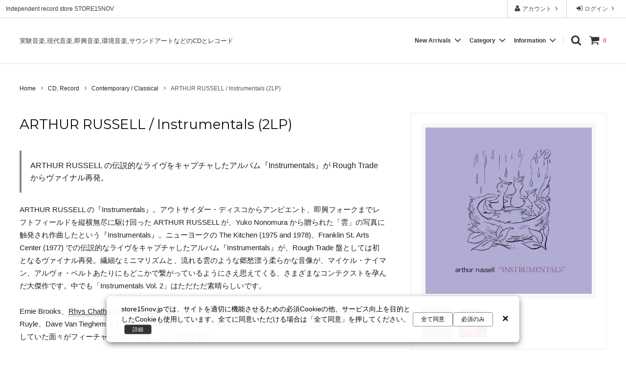

--- FILE ---
content_type: text/html; charset=EUC-JP
request_url: https://store15nov.jp/?pid=168148554
body_size: 35163
content:
<!DOCTYPE html PUBLIC "-//W3C//DTD XHTML 1.0 Transitional//EN" "http://www.w3.org/TR/xhtml1/DTD/xhtml1-transitional.dtd">
<html xmlns:og="http://ogp.me/ns#" xmlns:fb="http://www.facebook.com/2008/fbml" xmlns:mixi="http://mixi-platform.com/ns#" xmlns="http://www.w3.org/1999/xhtml" xml:lang="ja" lang="ja" dir="ltr">
<head>
<meta http-equiv="content-type" content="text/html; charset=euc-jp" />
<meta http-equiv="X-UA-Compatible" content="IE=edge,chrome=1" />
<title>ARTHUR RUSSELL / Instrumentals (2LP) - STORE15NOV</title>
<meta name="Keywords" content="Arthur Russell Instrumentals" />
<meta name="Description" content="ARTHUR RUSSELL の『Instrumentals』。ARTHUR RUSSELL の伝説的なライヴをキャプチャしたアルバムが Rough Trade からヴァイナル再発。当時のダウンタウンの新しい音楽シーンで活動していた面々がフィーチャーされた、さまざまなコンテクストを孕んだ大傑作です。" />
<meta name="Author" content="青山泰知" />
<meta name="Copyright" content="&amp;amp;amp;amp;amp;amp;amp;amp;amp;amp;amp;amp;amp;amp;amp;amp;amp;amp;amp;amp;amp;amp;amp;amp;amp;amp;amp;amp;amp;amp;amp;amp;amp;amp;amp;amp;amp;amp;amp;amp;amp;amp;amp;amp;amp;amp;amp;amp;amp;amp;amp;amp;amp;amp;amp;amp;amp;amp;amp;amp;amp;amp;amp;am" />
<meta http-equiv="content-style-type" content="text/css" />
<meta http-equiv="content-script-type" content="text/javascript" />
<link rel="stylesheet" href="https://img07.shop-pro.jp/PA01026/107/css/97/index.css?cmsp_timestamp=20260131134711" type="text/css" />
<link rel="stylesheet" href="https://img07.shop-pro.jp/PA01026/107/css/97/product.css?cmsp_timestamp=20260131134711" type="text/css" />

<link rel="alternate" type="application/rss+xml" title="rss" href="https://store15nov.jp/?mode=rss" />
<link rel="alternate" media="handheld" type="text/html" href="https://store15nov.jp/?prid=168148554" />
<link rel="shortcut icon" href="https://img07.shop-pro.jp/PA01026/107/favicon.ico?cmsp_timestamp=20251216175808" />
<script type="text/javascript" src="//ajax.googleapis.com/ajax/libs/jquery/1.11.0/jquery.min.js" ></script>
<meta property="og:title" content="ARTHUR RUSSELL / Instrumentals (2LP) - STORE15NOV" />
<meta property="og:description" content="ARTHUR RUSSELL の『Instrumentals』。ARTHUR RUSSELL の伝説的なライヴをキャプチャしたアルバムが Rough Trade からヴァイナル再発。当時のダウンタウンの新しい音楽シーンで活動していた面々がフィーチャーされた、さまざまなコンテクストを孕んだ大傑作です。" />
<meta property="og:url" content="https://store15nov.jp?pid=168148554" />
<meta property="og:site_name" content="STORE15NOV" />
<meta property="og:image" content="https://img07.shop-pro.jp/PA01026/107/product/168148554.jpg?cmsp_timestamp=20220511155859"/>
<meta name="viewport" content="width=device-width, initial-scale=1.0, maximum-scale=5.0">
<meta name="p:domain_verify" content="08749da795851d642dda1498c6800bf3"/>
<meta name="msvalidate.01" content="9FF0EFDDE98E0C82351D55B810B4B5D4" />
<link rel="apple-touch-icon" href="https://img07.shop-pro.jp/PA01026/107/etc/touch-icon-iphone.png?2129" />

<!-- 第三者コードの影響を抑えてください -->
<meta http-equiv="x-dns-prefetch-control" content="on">
<link rel="preconnect" href="//marketingplatform.google.com/about/tag-manager/">
<link rel="preconnect" href="//developers.google.com/speed/libraries/">
<link rel="preconnect" href="//www.google.com/analytics/analytics/">
<link rel="dns-prefetch" href="//developers.google.com/apis-explorer/#p/">
<link rel="dns-prefetch" href="//www.doubleclickbygoogle.com/">

<!-- Googleフォント -->
<link rel="dns-prefetch" href="//fonts.google.com/">
<link rel="preconnect" href="https://fonts.googleapis.com" />
<link rel="preconnect" href="https://fonts.gstatic.com" crossorigin />
<link rel="preload" as="style" href="https://fonts.googleapis.com/css2?family=M+PLUS+Rounded+1c:wght@500&family=Noto+Sans+JP:wght@100..900&family=Roboto:wght@100..900&display=swap" onload="this.onload=null;this.rel='stylesheet'" />
<noscript><link rel="stylesheet" href="https://fonts.googleapis.com/css2?family=M+PLUS+Rounded+1c:wght@500&family=Noto+Sans+JP:wght@100..900&family=Roboto:wght@100..900&display=swap" /></noscript>
<link rel="preload" as="style" href="https://fonts.googleapis.com/css2?family=Montserrat:ital,wght@0,100..900;1,100..900&family=Noto+Sans+JP:wght@100..900&display=swap" onload="this.onload=null;this.rel='stylesheet'" />
<noscript><link rel="stylesheet" href="https://fonts.googleapis.com/css2?family=Montserrat:ital,wght@0,100..900;1,100..900&family=Noto+Sans+JP:wght@100..900&display=swap" /></noscript>

<!-- Swiper（スタイルとスクリプト）をプリロード -->
<link rel="preload" href="https://cdn.jsdelivr.net/npm/swiper@9/swiper-bundle.min.css" as="style">
<link rel="stylesheet" href="https://cdn.jsdelivr.net/npm/swiper@9/swiper-bundle.min.css" />
<link rel="preload" href="https://cdn.jsdelivr.net/npm/swiper@9/swiper-bundle.min.js" as="script">
<script src="https://cdn.jsdelivr.net/npm/swiper@9/swiper-bundle.min.js" defer></script>

<!-- Google Consent Mode -->
<script>
  // Consent Mode の初期設定（デフォルトは拒否）
  window.dataLayer = window.dataLayer || [];
  function gtag(){dataLayer.push(arguments);}
  gtag('consent', 'default', {
    'ad_storage': 'denied',
    'analytics_storage': 'denied'
  });

  // GA4（計測タグ）
  gtag('js', new Date());
  gtag('config', 'G-MLP4C7XV33'); // ←ご自身のGA4 IDに置き換え
</script>

<!-- Clarity -->
<script>
  (function(c,l,a,r,i,t,y){
    c[a]=c[a]||function(){(c[a].q=c[a].q||[]).push(arguments)};
    t=l.createElement(r);t.async=1;t.src="https://www.clarity.ms/tag/"+i;
    y=l.getElementsByTagName(r)[0];y.parentNode.insertBefore(t,y);
  })(window, document, "clarity", "script", "azts09o5c1");
</script>

<!-- top css -->
<style>body{font-family:-apple-system,BlinkMacSystemFont,'Segoe UI','Helvetica Neue','Hiragino Sans','Hiragino Kaku Gothic ProN','Meiryo',sans-serif;font-size:14px;word-wrap:break-word;color:#1e1e1e;background:#fff;overflow-wrap:break-word}.site-header{float:left;font-size:0.83rem;font-weight:500;margin:0.67em 0}img{max-width:100%;height:auto}a{color:<{$setting-textColor-link}>;text-decoration:none}html{font-family:sans-serif;line-height:1.15;-ms-text-size-adjust:100%;-webkit-text-size-adjust:100%}body{margin:0}a{background-color:transparent;-webkit-text-decoration-skip:objects}svg:not(:root){overflow:hidden}button,input{font-family:sans-serif;font-size:100%;line-height:1.15;margin:0}button,input{overflow:visible}button{text-transform:none}button,[type='button'],[type='submit']{-webkit-appearance:button}button::-moz-focus-inner,[type='button']::-moz-focus-inner,[type='submit']::-moz-focus-inner{padding:0;border-style:none}button:-moz-focusring,[type='button']:-moz-focusring,[type='submit']:-moz-focusring{outline:1px dotted ButtonText}[type='checkbox']{box-sizing:border-box;padding:0}::-webkit-file-upload-button{font:inherit;-webkit-appearance:button}.c-overlay{position:fixed;top:0;visibility:hidden;width:100%;height:100vh;opacity:0;background:rgba(0,0,0,.7)}.c-overlay__icon{position:fixed;z-index:2001;top:30px;right:10%;width:20px;height:20px;transform:translateX(50%);fill:#fff}.p-layout-container{box-sizing:border-box;max-width:1240px;margin:0 auto}.p-layout-container::after{display:block;clear:both;content:''}.p-page-content{max-width:1600px;margin:0 auto}.p-header{width:100%;height:131px}.p-header ul{list-style-type:none}.p-header__bar{display:none;background:#fff}@media screen and (max-width:1001px){.p-header{width:100%;height: 156px}}@media screen and (max-width: 599px){.p-header{width:100%;height:0px;}}.p-header__tips{position:relative;z-index:0;float:right;width:100%;margin-right:-370px}.p-header__tips-area{overflow:hidden;margin-right:370px;padding:0 1em;white-space:nowrap;text-overflow:ellipsis}.p-header__user-nav{position:relative;z-index:1;float:right;width:370px;margin:0;padding:0}.p-header__user-nav li{display:table;float:right;width:120px;margin-right:1px;text-align:center;box-shadow:-1px 0 0 rgba(0,0,0,.2)}.p-header__user-nav a{display:table-cell;vertical-align:middle;text-decoration:none;color:#333;background:transparent}.p-header__user-nav svg{width:14px;height:14px;vertical-align:-.2em;fill:currentColor}.sp-global-header{position:absolute;z-index:1000;top:0;display:table;width:100%;transform:translateY(0%);border-bottom:1px solid #eaeaea;background:#fff}.sp-global-header__unit{display:table-cell;width:33.33333%;height:50px;text-align:center;vertical-align:middle;text-decoration:none;color:<{$setting-keyColor}>;border-right:1px solid #eaeaea}.sp-global-header__unit:last-child{border:0}.state-drawer-nav{display:none}.p-drawer-nav{position:fixed;z-index:-1;top:0;left:-80%;overflow-y:scroll;width:80%;height:100%;opacity:0;background:#fff}.p-drawer__list{margin:0;padding:0;list-style-type:none;background:#fff}.p-drawer__list a{color:#333}.p-drawer__list--freepage{border-bottom:2px solid #eaeaea}.p-drawer__pulldown{overflow:hidden;box-sizing:border-box;height:0;margin:0;opacity:0;background:#f8f8f8}.p-global-header{font-size:12px;font-weight:bold;position:relative;width:100%;padding:30px 0;border-bottom:1px solid #dbdbdb;background-color:#fff}.p-global-header::after{display:block;clear:both;content:''}.p-global-header a{text-decoration:none}.p-global-header__cart{float:right;margin-left:15px}.p-global-header__cart-count{margin-left:4px;color:<{$setting-accentColor}>}.p-global-header__search{float:right;margin-left:15px;text-decoration:none}.p-global-header__icon{width:22px;height:22px;vertical-align:-.5em;fill:currentColor}.p-global-header__cart-icon{position:relative}.p-global-nav{float:right;width:520px;text-align:right;color:#1e1e1e;margin-top:4px}.p-global-nav__unit{position:static;display:inline-block;margin:0;padding:0 10px 0 0;text-align:left;vertical-align:top}.p-global-nav__unit:last-child{border-right:1px solid #ddd}.p-global-nav__heading{position:relative}.p-global-nav__heading::after{position:absolute;bottom:-20px;left:50%;width:0;height:0;margin-left:-25px;content:'';opacity:0;border-width:12px;border-style:solid;border-color:transparent transparent <{$setting-highlightColor}>}.p-global-nav__body{position:absolute;z-index:1000;right:0;left:0;overflow:hidden;width:100%;height:0;margin:0;opacity:0}.p-global-nav__body-inner{padding:40px 0 30px;background:<{$setting-highlightColor}>}.p-global-nav__list{font-size:14px;box-sizing:border-box;max-width:1240px;margin:0 auto;padding:0 20px}.p-global-nav__list::after{display:block;clear:both;content:''}.p-global-nav__list li{line-height:1.5;float:left;width:33.33333%;margin-bottom:10px}.p-global-nav__list li:nth-child(3n+1){clear:both}.p-global-nav__list a{position:relative;display:block;margin-right:10px;padding:5px 10px 5px 25px;border-radius:3px}.p-global-nav__list a::before{position:absolute;top:.3em;left:10px;content:'-'}.p-fixed-header{position:absolute;z-index:1000;top:0;width:100%;transform:translateY(0%);opacity:0.9}.state-search-form{display:none}.p-search-form{position:fixed;z-index:-1;top:50px;width:100%;transform:translateY(-200px);opacity:0}.p-search-form__body{width:90%;margin:30px auto 0}.p-search-form__body{position:relative;display:table;padding-left:.5em;border-bottom:2px solid #fff}.p-search-form__keyword-cell{display:table-cell;width:auto}.p-search-form__button-cell{display:table-cell;width:40px}.p-search-form__keyword{font-size:16px;line-height:40px;display:block;box-sizing:border-box;width:100%;height:40px;color:#fff;border:0;border-radius:0;background:transparent;-webkit-appearance:none;-moz-appearance:none;appearance:none}.p-search-form__keyword:placeholder-shown{color:#fff}.p-search-form__keyword::-webkit-input-placeholder{color:#fff}.p-search-form__keyword::-moz-placeholder{opacity:1;color:#fff}.p-search-form__keyword:-ms-input-placeholder{color:#fff}.p-search-form__button{position:absolute;right:0;bottom:2px;width:40px;height:40px;padding:0;color:#fff;border:0;background:transparent;-webkit-appearance:none;-moz-appearance:none;appearance:none}.p-search-form__icon{display:block;width:22px;height:22px;margin:0 auto;fill:currentColor}.p-global-footer__mailmaga-form br{display:none}.p-global-footer__mailmaga-form span{display:block}.p-global-footer__mailmaga-form .mailmaga_del{display:none}@media screen and (min-width:600px){.c-sp-list__nav-icon{display:none}.p-layout-container{padding:0 20px}.p-header__bar{font-size:12px;line-height:36px;display:inherit;overflow:hidden;width:100%;padding-bottom:1px;background:#fff;box-shadow:inset 0 -1px 0 rgba(0,0,0,.2)}.p-header__bar::after{display:block;clear:both;content:''}.sp-global-header{display:none}.p-drawer-nav{display:none}.p-search-form__body{max-width:600px}.p-global-footer__mailmaga-form span{display:inline-block}}@media screen and (min-width:960px){.p-global-nav__list li{width:25%}.p-global-nav__list li:nth-child(3n+1){clear:none}.p-global-nav__list li:nth-child(4n+1){clear:both}}@media screen and (max-width:599px){.c-sp-list{display:table;box-sizing:border-box;width:100%;padding:12px 0 12px 10px;text-decoration:none}.c-sp-list--close-menu{padding-left:0;text-align:center;background:#eaeaea}.c-sp-list__mark{display:table-cell;width:30px;vertical-align:middle}.c-sp-list__value{line-height:1.5;display:table-cell;width:auto;vertical-align:middle;word-break:break-all}.c-sp-list__nav-icon{display:table-cell;width:24px;text-align:right;vertical-align:middle}.c-sp-list__icon{width:22px;height:22px;fill:currentColor}.c-sp-list__icon--pulldown{width:22px;height:22px;margin-right:1px;fill:currentColor}.p-body{padding-top:50px}.p-fixed-header{display:none}.js-fix-height{display:none}}</style>
<link rel="preload" type="text/css" href="https://img07.shop-pro.jp/PA01026/107/css/76/index.css?cmsp_timestamp=20210829171055" as="style">
<link rel="preload" type="text/css" href="https://img07.shop-pro.jp/PA01026/107/css/76/top.css?cmsp_timestamp=20210829171055" as="style">
<script>
  var Colorme = {"page":"product","shop":{"account_id":"PA01026107","title":"STORE15NOV"},"basket":{"total_price":0,"items":[]},"customer":{"id":null},"inventory_control":"product","product":{"shop_uid":"PA01026107","id":168148554,"name":"ARTHUR RUSSELL \/ Instrumentals (2LP)","model_number":"Rough Trade (RT0307LP)","stock_num":0,"sales_price":4090,"sales_price_including_tax":4090,"variants":[],"category":{"id_big":168529,"id_small":16},"groups":[{"id":1533315},{"id":1387293},{"id":2712409}],"members_price":4090,"members_price_including_tax":4090}};

  (function() {
    function insertScriptTags() {
      var scriptTagDetails = [{"src":"https:\/\/colorme-cdn.cart-rcv.jp\/PA01026107\/all-7e1fa705962157113b46a7cdb813225b-358.js","integrity":null}];
      var entry = document.getElementsByTagName('script')[0];

      scriptTagDetails.forEach(function(tagDetail) {
        var script = document.createElement('script');

        script.type = 'text/javascript';
        script.src = tagDetail.src;
        script.async = true;

        if( tagDetail.integrity ) {
          script.integrity = tagDetail.integrity;
          script.setAttribute('crossorigin', 'anonymous');
        }

        entry.parentNode.insertBefore(script, entry);
      })
    }

    window.addEventListener('load', insertScriptTags, false);
  })();
</script>

<script async src="https://www.googletagmanager.com/gtag/js?id=G-MLP4C7XV33"></script>
<script>
  window.dataLayer = window.dataLayer || [];
  function gtag(){dataLayer.push(arguments);}
  gtag('js', new Date());
  
      gtag('config', 'G-MLP4C7XV33', (function() {
      var config = {};
      if (Colorme && Colorme.customer && Colorme.customer.id != null) {
        config.user_id = Colorme.customer.id;
      }
      return config;
    })());
  
  </script><script type="text/javascript">
  document.addEventListener("DOMContentLoaded", function() {
    gtag("event", "view_item", {
      currency: "JPY",
      value: Colorme.product.sales_price_including_tax,
      items: [
        {
          item_id: Colorme.product.id,
          item_name: Colorme.product.name
        }
      ]
    });
  });
</script><script async src="https://zen.one/analytics.js"></script>
</head>
<body>
<meta name="colorme-acc-payload" content="?st=1&pt=10029&ut=168148554&at=PA01026107&v=20260201121703&re=&cn=f2023984f2666aa5283249d3dc412a32" width="1" height="1" alt="" /><script>!function(){"use strict";Array.prototype.slice.call(document.getElementsByTagName("script")).filter((function(t){return t.src&&t.src.match(new RegExp("dist/acc-track.js$"))})).forEach((function(t){return document.body.removeChild(t)})),function t(c){var r=arguments.length>1&&void 0!==arguments[1]?arguments[1]:0;if(!(r>=c.length)){var e=document.createElement("script");e.onerror=function(){return t(c,r+1)},e.src="https://"+c[r]+"/dist/acc-track.js?rev=3",document.body.appendChild(e)}}(["acclog001.shop-pro.jp","acclog002.shop-pro.jp"])}();</script>

<div class="cart_in_modal__bg show_while_cart_in_connecting spinner" style="display: none;"></div>
<input type="checkbox" class="state-drawer-nav" id="view-drawer-nav">
<input type="checkbox" class="state-search-form" id="view-search-form">
<label for="view-search-form" aria-label="検索フォームを閉じる" class="close-search-form c-overlay">
  <svg class="c-overlay__icon" role="img" aria-hidden="true"><use xlink:href="#close"></use></svg>
</label>
<label for="view-drawer-nav" aria-label="メニューを閉じる" class="close-drawer-nav c-overlay">
  <svg class="c-overlay__icon" role="img" aria-hidden="true"><use xlink:href="#close"></use></svg>
</label>

<div id="pagetop" class="p-body" ontouchstart="">
  <div class="p-header">
    <div class="js-fix-height"></div>
    <div id="js-fixed-header" class="p-fixed-header">
      <div class="p-header__bar">
        <ul class="p-header__user-nav">
                              <li>
            <a href="https://store15nov.jp/?mode=login&shop_back_url=https%3A%2F%2Fstore15nov.jp%2F">
              <svg role="img" aria-hidden="true" width="14" height="14"><use xlink:href="#sign-in"></use></svg>
              ログイン
              <svg role="img" aria-hidden="true" width="14" height="14"><use xlink:href="#angle-right"></use></svg>
            </a>
          </li>
                              <li>
            <a href="https://store15nov.jp/?mode=myaccount">
              <svg role="img" aria-hidden="true" width="14" height="14"><use xlink:href="#user"></use></svg>
              アカウント
              <svg role="img" aria-hidden="true" width="14" height="14"><use xlink:href="#angle-right"></use></svg>
            </a>
          </li>
        </ul>
                <div class="p-header__tips">
          <div class="p-header__tips-area">
						<a href="https://store15nov.jp/">Independent record store STORE15NOV</a>
          </div>
        </div>
              </div>
      <div class="p-global-header">
        <div class="p-layout-container">
         <p class="site-header"><a href="https://store15nov.jp/">実験音楽,現代音楽,即興音楽,環境音楽,サウンドアートなどのCDとレコード</a></p>
              <div class="p-global-nav">
                        <form name="cart_view_with_async" method="POST" action="https://store15nov.jp/cart/proxy/basket?shop_id=PA01026107&shop_domain=store15nov.jp">
              <input type="hidden" name="reference_token" value="1bb644ae4fbd4b268288a19a94cf8d9b"><input type="hidden" name="shop_id" value="PA01026107"><input type="hidden" name="shop_domain" value="store15nov.jp">
            </form>
            <a href="https://store15nov.jp/cart/proxy/basket?shop_id=PA01026107&shop_domain=store15nov.jp" class="p-global-header__cart cart_view_with_async">
              <span class="p-global-header__cart-icon{if $incart_total_count > 0} p-global-header__cart-icon--has-item{/if}">
                <svg class="p-global-header__icon" role="img" aria-hidden="true" aria-label="カート">
                  <use xlink:href="#shopping-cart"></use>
                </svg>
              </span>
              <span class="p-global-header__cart-count cart_count">
                0
              </span>
            </a>
                        <label for="view-search-form" class="p-global-header__search open-search-form">
              <svg class="p-global-header__icon" role="img" aria-hidden="true" width="22" height="22"><use xlink:href="#search"></use></svg>
            </label>
                        <dl class="p-global-nav__unit js-global-nav-list">
              <dt class="p-global-nav__heading">
                New Arrivals
                <svg class="p-global-header__icon" role="img" aria-hidden="true" width="22" height="22"><use xlink:href="#angle-down"></use></svg>
              </dt>
              <dd class="p-global-nav__body">
                <div class="p-global-nav__body-inner">
                  <ul class="p-global-nav__list">
                                        <li>
                      <a href="https://store15nov.jp/?mode=cate&cbid=2463548&csid=0&sort=n">
                        Pre Order | 予約
                      </a>
                    </li>
                                        <li>
                      <a href="https://store15nov.jp/?mode=cate&cbid=168529&csid=0&sort=n">
                        CD, Record
                      </a>
                    </li>
                                        <li>
                      <a href="https://store15nov.jp/?mode=cate&cbid=1572742&csid=0&sort=n">
                        Club Music - CD, Record
                      </a>
                    </li>
                                        <li>
                      <a href="https://store15nov.jp/?mode=cate&cbid=2254498&csid=0&sort=n">
                        Cassette Tape
                      </a>
                    </li>
                                        <li>
                      <a href="https://store15nov.jp/?mode=cate&cbid=2608730&csid=0&sort=n">
                        Used - CD, Record
                      </a>
                    </li>
                                        <li>
                      <a href="https://store15nov.jp/?mode=cate&cbid=168530&csid=0&sort=n">
                        DVD, VIDEO
                      </a>
                    </li>
                                        <li>
                      <a href="https://store15nov.jp/?mode=cate&cbid=168531&csid=0&sort=n">
                        Book, Zine
                      </a>
                    </li>
                                        <li>
                      <a href="https://store15nov.jp/?mode=cate&cbid=168533&csid=0&sort=n">
                        Wear, Accessory, Goods
                      </a>
                    </li>
                                      </ul>
                </div>
              </dd>
            </dl>
                                    <dl class="p-global-nav__unit js-global-nav-list">
              <dt class="p-global-nav__heading">
                Category
                <svg class="p-global-header__icon" role="img" aria-hidden="true" width="22" height="22"><use xlink:href="#angle-down"></use></svg>
              </dt>
              <dd class="p-global-nav__body">
                <div class="p-global-nav__body-inner">
                  <ul class="p-global-nav__list">
                                        <li>
                      <a href="https://store15nov.jp/?mode=grp&gid=1937790&sort=n">
                        New In
                      </a>
                    </li>
                                        <li>
                      <a href="https://store15nov.jp/?mode=grp&gid=1954734&sort=n">
                        Blues
                      </a>
                    </li>
                                        <li>
                      <a href="https://store15nov.jp/?mode=grp&gid=958278&sort=n">
                        Contemporary / Classical
                      </a>
                    </li>
                                        <li>
                      <a href="https://store15nov.jp/?mode=grp&gid=1389802&sort=n">
                        Experimental / Noise
                      </a>
                    </li>
                                        <li>
                      <a href="https://store15nov.jp/?mode=grp&gid=1389799&sort=n">
                        Folk / World / Country
                      </a>
                    </li>
                                        <li>
                      <a href="https://store15nov.jp/?mode=grp&gid=1389271&sort=n">
                        Jazz / Free Jazz
                      </a>
                    </li>
                                        <li>
                      <a href="https://store15nov.jp/?mode=grp&gid=935951&sort=n">
                        New Age / Ambient
                      </a>
                    </li>
                                        <li>
                      <a href="https://store15nov.jp/?mode=grp&gid=1387287&sort=n">
                        Rock / Pop
                      </a>
                    </li>
                                        <li>
                      <a href="https://store15nov.jp/?mode=grp&gid=2487239&sort=n">
                        Sound Art / Non-Music
                      </a>
                    </li>
                                        <li>
                      <a href="https://store15nov.jp/?mode=grp&gid=956517&sort=n">
                        Sound Track
                      </a>
                    </li>
                                        <li>
                      <a href="https://store15nov.jp/?mode=grp&gid=892674&sort=n">
                        Bass Music / Dub
                      </a>
                    </li>
                                        <li>
                      <a href="https://store15nov.jp/?mode=grp&gid=892667&sort=n">
                        Electronica / IDM
                      </a>
                    </li>
                                        <li>
                      <a href="https://store15nov.jp/?mode=grp&gid=892675&sort=n">
                        Heads / Club Jazz
                      </a>
                    </li>
                                        <li>
                      <a href="https://store15nov.jp/?mode=grp&gid=892671&sort=n">
                        House
                      </a>
                    </li>
                                        <li>
                      <a href="https://store15nov.jp/?mode=grp&gid=892665&sort=n">
                        Techno
                      </a>
                    </li>
                                        <li>
                      <a href="https://store15nov.jp/?mode=grp&gid=931156&sort=n">
                        Label
                      </a>
                    </li>
                                        <li>
                      <a href="https://store15nov.jp/?mode=grp&gid=2601238&sort=n">
                        Record Store Day
                      </a>
                    </li>
                                        <li>
                      <a href="https://store15nov.jp/?mode=grp&gid=2894547&sort=n">
                        Wear, Accessory, Goods
                      </a>
                    </li>
                                      </ul>
                </div>
              </dd>
            </dl>
                                    <dl class="p-global-nav__unit js-global-nav-list">
              <dt class="p-global-nav__heading">
                Information
                <svg class="p-global-header__icon" role="img" aria-hidden="true" width="22" height="22"><use xlink:href="#angle-down"></use></svg>
              </dt>
              <dd class="p-global-nav__body">
                <div class="p-global-nav__body-inner">
                  <ul class="p-global-nav__list">
										<li>
                      <a href="https://store15nov.jp/?mode=sk">ご利用ガイド</a>
                    </li>
                                        <li>
                      <a href="https://store15nov.jp/?mode=f1">
                        会員登録とポイント
                      </a>
                    </li>
                                        <li>
                      <a href="https://store15nov.jp/?mode=f2">
                        Calendar
                      </a>
                    </li>
                                        <li>
                      <a href="https://store15nov.jp/?mode=f4">
                        Contact Us | お問合わせ
                      </a>
                    </li>
                                        <li>
                      <a href="https://store15nov.jp/?mode=f7">
                        お気に入りリスト
                      </a>
                    </li>
                                        <li>
                      <a href="https://store15nov.jp/?mode=f15">
                        News
                      </a>
                    </li>
                                        <li>
                      <a href="https://store15nov.jp/?mode=f17">
                        FAQ よくある質問
                      </a>
                    </li>
                                        <li>
                      <a href="https://store15nov.jp/?mode=f22">
                        大竹伸朗 特集
                      </a>
                    </li>
                                        <li><a href="https://store15nov.com" target="_blank" rel="noopener">店舗案内</a></li>
                  </ul>
                </div>
              </dd>
            </dl>
                      </div>
        </div>
      </div>
    </div>
  </div>
  <div id="js-sp-header" class="sp-global-header">
    <label for="view-drawer-nav" class="sp-global-header__unit open-drawer-nav">
      <svg class="p-global-header__icon" role="img" aria-hidden="true"><use xlink:href="#bars"></use></svg>
    </label>
    <label for="view-search-form" class="sp-global-header__unit open-search-form">
      <svg class="p-global-header__icon" role="img" aria-hidden="true"><use xlink:href="#search"></use></svg>
    </label>
        <form name="cart_view_with_async" method="POST" action="https://store15nov.jp/cart/proxy/basket?shop_id=PA01026107&shop_domain=store15nov.jp">
      <input type="hidden" name="reference_token" value="1bb644ae4fbd4b268288a19a94cf8d9b"><input type="hidden" name="shop_id" value="PA01026107"><input type="hidden" name="shop_domain" value="store15nov.jp">
    </form>
    <a href="https://store15nov.jp/cart/proxy/basket?shop_id=PA01026107&shop_domain=store15nov.jp" aria-label="カートを見る" class="sp-global-header__unit cart_view_with_async">
      <span class="p-global-header__cart-icon{if $incart_total_count > 0} p-global-header__cart-icon--has-item{/if}">
        <svg class="p-global-header__icon" role="img" aria-hidden="true"><use xlink:href="#shopping-cart"></use></svg>
      </span>
    </a>
      </div>

  <div class="p-drawer-nav">
    <ul class="p-drawer__list">
      <li>
        <label for="view-drawer-nav" aria-label="メニューを閉じる" class="c-sp-list c-sp-list--close-menu">
          <span class="c-sp-list__value">
            メニューを閉じる
          </span>
        </label>
      </li>
      <li>
        <a href="https://store15nov.jp/" class="c-sp-list">
          <span class="c-sp-list__mark">
            <svg class="c-sp-list__icon" role="img" aria-hidden="true"><use xlink:href="#home"></use></svg>
          </span>
          <span class="c-sp-list__value">
            ホーム
          </span>
          <span class="c-sp-list__nav-icon">
            <svg class="c-sp-list__icon" role="img" aria-hidden="true"><use xlink:href="#angle-right"></use></svg>
          </span>
        </a>
      </li>
    </ul>
    <ul class="p-drawer__list">
                  <li>
        <a href="https://store15nov.jp/?mode=login&shop_back_url=https%3A%2F%2Fstore15nov.jp%2F" class="c-sp-list">
          <span class="c-sp-list__value">
            ログイン
          </span>
          <span class="c-sp-list__nav-icon">
            <svg class="c-sp-list__icon" role="img" aria-hidden="true"><use xlink:href="#angle-right"></use></svg>
          </span>
        </a>
      </li>
                  <li>
        <a href="https://store15nov.jp/?mode=myaccount" class="c-sp-list">
          <span class="c-sp-list__value">
            アカウント
          </span>
          <span class="c-sp-list__nav-icon">
            <svg class="c-sp-list__icon" role="img" aria-hidden="true"><use xlink:href="#angle-right"></use></svg>
          </span>
        </a>
      </li>
    </ul>
                <dl class="p-drawer__list">
      <dt class="c-sp-list js-drawer-pulldown">
        <span class="c-sp-list__value">
          New Arrivals
        </span>
        <span class="c-sp-list__nav-icon">
          <svg class="c-sp-list__icon--pulldown" role="img" aria-hidden="true"><use xlink:href="#angle-down"></use></svg>
        </span>
      </dt>
      <dd class="p-drawer__pulldown">
        <ul class="p-drawer__list">
                    <li>
            <a href="https://store15nov.jp/?mode=cate&cbid=2463548&csid=0&sort=n" class="c-sp-list">
              <span class="c-sp-list__value">
                Pre Order | 予約
              </span>
              <span class="c-sp-list__nav-icon">
                <svg class="c-sp-list__icon" role="img" aria-hidden="true"><use xlink:href="#angle-right"></use></svg>
              </span>
            </a>
          </li>
                    <li>
            <a href="https://store15nov.jp/?mode=cate&cbid=168529&csid=0&sort=n" class="c-sp-list">
              <span class="c-sp-list__value">
                CD, Record
              </span>
              <span class="c-sp-list__nav-icon">
                <svg class="c-sp-list__icon" role="img" aria-hidden="true"><use xlink:href="#angle-right"></use></svg>
              </span>
            </a>
          </li>
                    <li>
            <a href="https://store15nov.jp/?mode=cate&cbid=1572742&csid=0&sort=n" class="c-sp-list">
              <span class="c-sp-list__value">
                Club Music - CD, Record
              </span>
              <span class="c-sp-list__nav-icon">
                <svg class="c-sp-list__icon" role="img" aria-hidden="true"><use xlink:href="#angle-right"></use></svg>
              </span>
            </a>
          </li>
                    <li>
            <a href="https://store15nov.jp/?mode=cate&cbid=2254498&csid=0&sort=n" class="c-sp-list">
              <span class="c-sp-list__value">
                Cassette Tape
              </span>
              <span class="c-sp-list__nav-icon">
                <svg class="c-sp-list__icon" role="img" aria-hidden="true"><use xlink:href="#angle-right"></use></svg>
              </span>
            </a>
          </li>
                    <li>
            <a href="https://store15nov.jp/?mode=cate&cbid=2608730&csid=0&sort=n" class="c-sp-list">
              <span class="c-sp-list__value">
                Used - CD, Record
              </span>
              <span class="c-sp-list__nav-icon">
                <svg class="c-sp-list__icon" role="img" aria-hidden="true"><use xlink:href="#angle-right"></use></svg>
              </span>
            </a>
          </li>
                    <li>
            <a href="https://store15nov.jp/?mode=cate&cbid=168530&csid=0&sort=n" class="c-sp-list">
              <span class="c-sp-list__value">
                DVD, VIDEO
              </span>
              <span class="c-sp-list__nav-icon">
                <svg class="c-sp-list__icon" role="img" aria-hidden="true"><use xlink:href="#angle-right"></use></svg>
              </span>
            </a>
          </li>
                    <li>
            <a href="https://store15nov.jp/?mode=cate&cbid=168531&csid=0&sort=n" class="c-sp-list">
              <span class="c-sp-list__value">
                Book, Zine
              </span>
              <span class="c-sp-list__nav-icon">
                <svg class="c-sp-list__icon" role="img" aria-hidden="true"><use xlink:href="#angle-right"></use></svg>
              </span>
            </a>
          </li>
                    <li>
            <a href="https://store15nov.jp/?mode=cate&cbid=168533&csid=0&sort=n" class="c-sp-list">
              <span class="c-sp-list__value">
                Wear, Accessory, Goods
              </span>
              <span class="c-sp-list__nav-icon">
                <svg class="c-sp-list__icon" role="img" aria-hidden="true"><use xlink:href="#angle-right"></use></svg>
              </span>
            </a>
          </li>
                  </ul>
      </dd>
    </dl>
            <dl class="p-drawer__list">
      <dt class="c-sp-list js-drawer-pulldown">
        <span class="c-sp-list__value">
          Category
        </span>
        <span class="c-sp-list__nav-icon">
          <svg class="c-sp-list__icon--pulldown" role="img" aria-hidden="true"><use xlink:href="#angle-down"></use></svg>
        </span>
      </dt>
      <dd class="p-drawer__pulldown">
        <ul class="p-drawer__list">
                    <li>
            <a href="https://store15nov.jp/?mode=grp&gid=1937790&sort=n" class="c-sp-list">
              <span class="c-sp-list__value">
                New In
              </span>
              <span class="c-sp-list__nav-icon">
                <svg class="c-sp-list__icon" role="img" aria-hidden="true"><use xlink:href="#angle-right"></use></svg>
              </span>
            </a>
          </li>
                    <li>
            <a href="https://store15nov.jp/?mode=grp&gid=1954734&sort=n" class="c-sp-list">
              <span class="c-sp-list__value">
                Blues
              </span>
              <span class="c-sp-list__nav-icon">
                <svg class="c-sp-list__icon" role="img" aria-hidden="true"><use xlink:href="#angle-right"></use></svg>
              </span>
            </a>
          </li>
                    <li>
            <a href="https://store15nov.jp/?mode=grp&gid=958278&sort=n" class="c-sp-list">
              <span class="c-sp-list__value">
                Contemporary / Classical
              </span>
              <span class="c-sp-list__nav-icon">
                <svg class="c-sp-list__icon" role="img" aria-hidden="true"><use xlink:href="#angle-right"></use></svg>
              </span>
            </a>
          </li>
                    <li>
            <a href="https://store15nov.jp/?mode=grp&gid=1389802&sort=n" class="c-sp-list">
              <span class="c-sp-list__value">
                Experimental / Noise
              </span>
              <span class="c-sp-list__nav-icon">
                <svg class="c-sp-list__icon" role="img" aria-hidden="true"><use xlink:href="#angle-right"></use></svg>
              </span>
            </a>
          </li>
                    <li>
            <a href="https://store15nov.jp/?mode=grp&gid=1389799&sort=n" class="c-sp-list">
              <span class="c-sp-list__value">
                Folk / World / Country
              </span>
              <span class="c-sp-list__nav-icon">
                <svg class="c-sp-list__icon" role="img" aria-hidden="true"><use xlink:href="#angle-right"></use></svg>
              </span>
            </a>
          </li>
                    <li>
            <a href="https://store15nov.jp/?mode=grp&gid=1389271&sort=n" class="c-sp-list">
              <span class="c-sp-list__value">
                Jazz / Free Jazz
              </span>
              <span class="c-sp-list__nav-icon">
                <svg class="c-sp-list__icon" role="img" aria-hidden="true"><use xlink:href="#angle-right"></use></svg>
              </span>
            </a>
          </li>
                    <li>
            <a href="https://store15nov.jp/?mode=grp&gid=935951&sort=n" class="c-sp-list">
              <span class="c-sp-list__value">
                New Age / Ambient
              </span>
              <span class="c-sp-list__nav-icon">
                <svg class="c-sp-list__icon" role="img" aria-hidden="true"><use xlink:href="#angle-right"></use></svg>
              </span>
            </a>
          </li>
                    <li>
            <a href="https://store15nov.jp/?mode=grp&gid=1387287&sort=n" class="c-sp-list">
              <span class="c-sp-list__value">
                Rock / Pop
              </span>
              <span class="c-sp-list__nav-icon">
                <svg class="c-sp-list__icon" role="img" aria-hidden="true"><use xlink:href="#angle-right"></use></svg>
              </span>
            </a>
          </li>
                    <li>
            <a href="https://store15nov.jp/?mode=grp&gid=2487239&sort=n" class="c-sp-list">
              <span class="c-sp-list__value">
                Sound Art / Non-Music
              </span>
              <span class="c-sp-list__nav-icon">
                <svg class="c-sp-list__icon" role="img" aria-hidden="true"><use xlink:href="#angle-right"></use></svg>
              </span>
            </a>
          </li>
                    <li>
            <a href="https://store15nov.jp/?mode=grp&gid=956517&sort=n" class="c-sp-list">
              <span class="c-sp-list__value">
                Sound Track
              </span>
              <span class="c-sp-list__nav-icon">
                <svg class="c-sp-list__icon" role="img" aria-hidden="true"><use xlink:href="#angle-right"></use></svg>
              </span>
            </a>
          </li>
                    <li>
            <a href="https://store15nov.jp/?mode=grp&gid=892674&sort=n" class="c-sp-list">
              <span class="c-sp-list__value">
                Bass Music / Dub
              </span>
              <span class="c-sp-list__nav-icon">
                <svg class="c-sp-list__icon" role="img" aria-hidden="true"><use xlink:href="#angle-right"></use></svg>
              </span>
            </a>
          </li>
                    <li>
            <a href="https://store15nov.jp/?mode=grp&gid=892667&sort=n" class="c-sp-list">
              <span class="c-sp-list__value">
                Electronica / IDM
              </span>
              <span class="c-sp-list__nav-icon">
                <svg class="c-sp-list__icon" role="img" aria-hidden="true"><use xlink:href="#angle-right"></use></svg>
              </span>
            </a>
          </li>
                    <li>
            <a href="https://store15nov.jp/?mode=grp&gid=892675&sort=n" class="c-sp-list">
              <span class="c-sp-list__value">
                Heads / Club Jazz
              </span>
              <span class="c-sp-list__nav-icon">
                <svg class="c-sp-list__icon" role="img" aria-hidden="true"><use xlink:href="#angle-right"></use></svg>
              </span>
            </a>
          </li>
                    <li>
            <a href="https://store15nov.jp/?mode=grp&gid=892671&sort=n" class="c-sp-list">
              <span class="c-sp-list__value">
                House
              </span>
              <span class="c-sp-list__nav-icon">
                <svg class="c-sp-list__icon" role="img" aria-hidden="true"><use xlink:href="#angle-right"></use></svg>
              </span>
            </a>
          </li>
                    <li>
            <a href="https://store15nov.jp/?mode=grp&gid=892665&sort=n" class="c-sp-list">
              <span class="c-sp-list__value">
                Techno
              </span>
              <span class="c-sp-list__nav-icon">
                <svg class="c-sp-list__icon" role="img" aria-hidden="true"><use xlink:href="#angle-right"></use></svg>
              </span>
            </a>
          </li>
                    <li>
            <a href="https://store15nov.jp/?mode=grp&gid=931156&sort=n" class="c-sp-list">
              <span class="c-sp-list__value">
                Label
              </span>
              <span class="c-sp-list__nav-icon">
                <svg class="c-sp-list__icon" role="img" aria-hidden="true"><use xlink:href="#angle-right"></use></svg>
              </span>
            </a>
          </li>
                    <li>
            <a href="https://store15nov.jp/?mode=grp&gid=2601238&sort=n" class="c-sp-list">
              <span class="c-sp-list__value">
                Record Store Day
              </span>
              <span class="c-sp-list__nav-icon">
                <svg class="c-sp-list__icon" role="img" aria-hidden="true"><use xlink:href="#angle-right"></use></svg>
              </span>
            </a>
          </li>
                    <li>
            <a href="https://store15nov.jp/?mode=grp&gid=2894547&sort=n" class="c-sp-list">
              <span class="c-sp-list__value">
                Wear, Accessory, Goods
              </span>
              <span class="c-sp-list__nav-icon">
                <svg class="c-sp-list__icon" role="img" aria-hidden="true"><use xlink:href="#angle-right"></use></svg>
              </span>
            </a>
          </li>
                  </ul>
      </dd>
    </dl>
            <ul class="p-drawer__list p-drawer__list--freepage">
            <li>
        <a href="https://store15nov.jp/?mode=f1" class="c-sp-list">
          <span class="c-sp-list__value">
            会員登録とポイント
          </span>
          <span class="c-sp-list__nav-icon">
            <svg class="c-sp-list__icon" role="img" aria-hidden="true"><use xlink:href="#angle-right"></use></svg>
          </span>
        </a>
      </li>
            <li>
        <a href="https://store15nov.jp/?mode=f2" class="c-sp-list">
          <span class="c-sp-list__value">
            Calendar
          </span>
          <span class="c-sp-list__nav-icon">
            <svg class="c-sp-list__icon" role="img" aria-hidden="true"><use xlink:href="#angle-right"></use></svg>
          </span>
        </a>
      </li>
            <li>
        <a href="https://store15nov.jp/?mode=f4" class="c-sp-list">
          <span class="c-sp-list__value">
            Contact Us | お問合わせ
          </span>
          <span class="c-sp-list__nav-icon">
            <svg class="c-sp-list__icon" role="img" aria-hidden="true"><use xlink:href="#angle-right"></use></svg>
          </span>
        </a>
      </li>
            <li>
        <a href="https://store15nov.jp/?mode=f7" class="c-sp-list">
          <span class="c-sp-list__value">
            お気に入りリスト
          </span>
          <span class="c-sp-list__nav-icon">
            <svg class="c-sp-list__icon" role="img" aria-hidden="true"><use xlink:href="#angle-right"></use></svg>
          </span>
        </a>
      </li>
            <li>
        <a href="https://store15nov.jp/?mode=f15" class="c-sp-list">
          <span class="c-sp-list__value">
            News
          </span>
          <span class="c-sp-list__nav-icon">
            <svg class="c-sp-list__icon" role="img" aria-hidden="true"><use xlink:href="#angle-right"></use></svg>
          </span>
        </a>
      </li>
            <li>
        <a href="https://store15nov.jp/?mode=f17" class="c-sp-list">
          <span class="c-sp-list__value">
            FAQ よくある質問
          </span>
          <span class="c-sp-list__nav-icon">
            <svg class="c-sp-list__icon" role="img" aria-hidden="true"><use xlink:href="#angle-right"></use></svg>
          </span>
        </a>
      </li>
            <li>
        <a href="https://store15nov.jp/?mode=f22" class="c-sp-list">
          <span class="c-sp-list__value">
            大竹伸朗 特集
          </span>
          <span class="c-sp-list__nav-icon">
            <svg class="c-sp-list__icon" role="img" aria-hidden="true"><use xlink:href="#angle-right"></use></svg>
          </span>
        </a>
      </li>
          </ul>
        <ul class="p-drawer__list">
      <li>
        <a href="https://store15nov.jp/?mode=sk" class="c-sp-list">
          <span class="c-sp-list__value">
            ご利用ガイド
          </span>
          <span class="c-sp-list__nav-icon">
            <svg class="c-sp-list__icon" role="img" aria-hidden="true"><use xlink:href="#angle-right"></use></svg>
          </span>
        </a>
      </li>
            <li>
        <a href="https://store15nov.shop-pro.jp/customer/newsletter/subscriptions/new" class="c-sp-list">
          <span class="c-sp-list__value">
            メルマガ登録・解除
          </span>
          <span class="c-sp-list__nav-icon">
            <svg class="c-sp-list__icon" role="img" aria-hidden="true"><use xlink:href="#angle-right"></use></svg>
          </span>
        </a>
      </li>
      			<li>
				<a href="https://store15nov.com" class="c-sp-list"><span class="c-sp-list__value">
				店舗案内
			</span>
				<span class="c-sp-list__nav-icon">
            <svg class="c-sp-list__icon" role="img" aria-hidden="true"><use xlink:href="#angle-right"></use></svg>
       </span>
				</a>
			</li>
    </ul>
  </div>

  <div class="p-page-content product">
        
<link rel="canonical" href="https://store15nov.jp/?pid=168148554">

<div class="p-layout-container">
    <div class="c-topic-path">
    <ul class="c-topic-path__list">
      <li class="c-topic-path__item">
        <a href="https://store15nov.jp/">Home</a>
      </li>
            <li class="c-topic-path__item">
        <svg role="img" aria-hidden="true" width="12" height="12"><use xlink:href="#angle-right"></use></svg>
        <a href="?mode=cate&cbid=168529&csid=0&sort=n">CD, Record</a>
      </li>
                  <li class="c-topic-path__item">
        <svg role="img" aria-hidden="true" width="12" height="12"><use xlink:href="#angle-right"></use></svg>
        <a href="?mode=cate&cbid=168529&csid=16&sort=n">Contemporary / Classical</a>
      </li>
      			<li class="c-topic-path__item">
        <svg role="img" aria-hidden="true" width="12" height="12"><use xlink:href="#angle-right"></use></svg>
        ARTHUR RUSSELL / Instrumentals (2LP)
      </li>
    </ul>
  </div>

    <div class="cart_in_modal cart_modal__close" style="display: none;">
    <div class="cart_in_modal__outline not_bubbling">
      <label class="cart_modal__close cart_in_modal__close-icon">
      </label>
      <p class="cart_in_modal__heading">
        こちらの商品が<br class="sp-br">カートに入りました
      </p>
      <div class="cart_in_modal__detail">
                <div class="cart_in_modal__image-wrap">
          <img loading="lazy" src="https://img07.shop-pro.jp/PA01026/107/product/168148554.jpg?cmsp_timestamp=20220511155859" alt="ARTHUR RUSSELL / Instrumentals (2LP) - cover photo" class="cart_in_modal__image" />
        </div>
                <p class="cart_in_modal__name">
          ARTHUR RUSSELL / Instrumentals (2LP)
        </p>
      </div>
      <div class="cart_in_modal__button-wrap">
        <button class="cart_view_with_async cart_in_modal__button cart_in_modal__button--solid">かごの中身を見る</button>
        <p class="cart_modal__close cart_in_modal__text-link">ショッピングを続ける</p>
      </div>
    </div>
  </div>
  <div class="cart_in_error_modal cart_in_error__close" style="display: none;">
    <div class="cart_in_modal__outline not_bubbling">
      <label class="cart_in_error__close cart_in_modal__close-icon">
      </label>
      <p class="cart_in_error_message cart_in_error_modal__heading"></p>
      <div class="cart_in_modal__button-wrap">
        <button class="cart_in_error__close cart_in_modal__button cart_in_modal__button--solid">ショッピングを続ける</button>
      </div>
    </div>
  </div>
  
  <div class="p-product-wrap">
    <div class="p-product-heading js-product-fix">
      <div class="theiaStickySidebar">
                <div class="p-product-heading__unit">
          <div class="p-large-image">
  <div class="p-large-image__image-wrap c-image-wrap">
    <div class="c-image-box js-thumbnail-set">
            <img src="https://img07.shop-pro.jp/PA01026/107/product/168148554.jpg?cmsp_timestamp=20220511155859" alt="ARTHUR RUSSELL / Instrumentals (2LP)" class="c-image-box__image" width="600" height="600" fetchpriority="high" loading="eager" />
          </div>
  </div>
</div>
<ul class="p-thumbnail-list">
    <li class="p-thumbnail-list__unit">
    <div class="p-thumbnail-list__image-wrap c-image-wrap c-image-wrap--link is-current js-thumbnail-select" data-image-url="https://img07.shop-pro.jp/PA01026/107/product/168148554.jpg?cmsp_timestamp=20220511155859">
      <span class="c-image-box">
        <img src="https://img07.shop-pro.jp/PA01026/107/product/168148554.jpg?cmsp_timestamp=20220511155859" alt="ARTHUR RUSSELL / Instrumentals (2LP) - other images 1" class="c-image-box__image" width="600" height="600" loading="lazy" />
      </span>
    </div>
  </li>
        <li class="p-thumbnail-list__unit">
    <div class="p-thumbnail-list__image-wrap c-image-wrap c-image-wrap--link js-thumbnail-select" data-image-url="https://img07.shop-pro.jp/PA01026/107/product/168148554_o1.jpg?cmsp_timestamp=20220511155859">
      <span class="c-image-box">
        <img src="https://img07.shop-pro.jp/PA01026/107/product/168148554_o1.jpg?cmsp_timestamp=20220511155859" alt="ARTHUR RUSSELL / Instrumentals (2LP) - other images 2" class="c-image-box__image" width="600" height="600" loading="lazy" />
      </span>
    </div>
  </li>
                                                                                                                                                                                                    </ul>
        </div>
				<script>
  document.addEventListener('DOMContentLoaded', function () {
    const mainImage = document.querySelector('.p-large-image__image-wrap img');
    if (mainImage && mainImage.src) {
      const preloadLink = document.createElement('link');
      preloadLink.rel = 'preload';
      preloadLink.as = 'image';
      preloadLink.href = mainImage.src;
      preloadLink.fetchPriority = 'high';
      document.head.appendChild(preloadLink);
    }
  });
</script>
        
        <div id="cart-form" class="p-product-heading__unit">
          <div class="p-cart-form">
            <div class="p-cart-form__info">
              <h1 class="p-cart-form__name">ARTHUR RUSSELL / Instrumentals (2LP)</h1>
														<div class="p-product-body__model">
							  Rough Trade (RT0307LP)
							</div>
							
																												<div class="c-product-info__soldout c-product-list__soldout">
							SOLD OUT
							</div>
														
                            <div class="p-product-fav-item">
                <button type="button"  data-favorite-button-selector="DOMSelector" data-product-id="168148554" data-added-class="is-added">
                  <svg role="img" aria-hidden="true" width="17" height="17"><use xlink:href="#heart"></use></svg>
                  お気に入り
                </button>
              </div>
              
                                          <div class="p-cart-form__stock">
                              OutOfStock
                            </div>
                            
                                          				<!-- 告知 
								<style type="text/css">.prd-info-space {
  text-align: center;
  color:#fff;
  padding:18px 18px;
  margin:20px 0 10px;
  font-size: .9em;
  background-color:#5b6356;
}
</style>
<div class="prd-info-space">12月28日12時以降のご注文に関しましては、新年1月3日から順次対応となります。</div>-->
				
            </div>
																		
																			<div class="p-cart-form__option">
							
<div class="request-box">
  <input class="request-accordion-check" id="accordion-request" type="checkbox" />

  <div class="request-trigger">
    <label class="request-label" for="accordion-request">
      <span class="icon" aria-hidden="true">＋</span>
      入荷リクエスト
    </label>

		
    <div class="request-accordion-box">
			
			
				<style type="text/css">.request-exp {
  margin-bottom: .8em;
  font-size: .73rem;
  line-height: 1.4em;
}
</style>
<div class="request-exp"><span>気軽にリクエストしてください！<br />
＊入荷を保証するものではありません＊</span></div>			
			
      <form
        action="https://docs.google.com/forms/d/e/1FAIpQLSfYD3hCVeEaRdew4UtbR8L1xEkVT5nS4J0sskryh60cMdSETw/formResponse"
        method="post"
        target="hidden_iframe"
        onsubmit="submitted=true;"
        accept-charset="UTF-8"
        id="stock-request-form"
      >
        <div class="request-accordion">
          <div class="request-menu">
            <label for="product-name">商品名</label>
            <div class="request-menu-title">
              <input
                type="text"
                name="entry.1000027"
                id="product-name"
                value="ARTHUR RUSSELL / Instrumentals (2LP) | https://store15nov.jp/?pid=168148554"
                readonly
              />
            </div>
          </div>
					
					<div class="request-menu">
					  <label class="request-label-block">フォーマット</label>
					  <div class="request-format-options">
					    <label class="request-format-option">
					      <input type="radio" name="entry.1860315845" value="レコード" required>レコード
					    </label>
					    <label class="request-format-option">
					      <input type="radio" name="entry.1860315845" value="CD">CD
					    </label>
					    <label class="request-format-option">
					      <input type="radio" name="entry.1860315845" value="カセット">カセット
					    </label>
							<label class="request-format-option">
					      <input type="radio" name="entry.1860315845" value="その他">その他
					    </label>
					  </div>
					</div>

          <div class="request-menu">
            <label for="email-address">メールアドレス（必須）</label>
            <div class="request-menu-title">
              <input
                type="email"
                name="entry.1000025"
                id="email-address"
                placeholder="メールアドレス"
                required
              />
            </div>
          </div>

          
          <div style="display: none;">
            <label for="confirm">この欄は空欄のままにしてください</label>
            <input type="text" name="confirm" id="confirm" />
          </div>

          
          <input type="hidden" name="jsCheck" id="jsCheck" value="" />

          
          <div id="js-submit-wrapper" style="display: none;">
            <input type="submit" class="request-btn" value="リクエスト送信" />
          </div>
        </div>
      </form>

      <iframe
        name="hidden_iframe"
        id="hidden_iframe"
        style="display: none"
        onload="if(submitted){window.location='https://store15nov.jp/?mode=f24';}"
      ></iframe>
    </div>
  </div>
</div>



<link rel="stylesheet" href="/css/stock-request.css" />

<script>
  let submitted = false;
  let formStartTime = Date.now();

  // 開閉アイコン制御
  document.addEventListener('DOMContentLoaded', function () {
    const checkbox = document.getElementById('accordion-request');
    const icon = document.querySelector('.request-label .icon');
    checkbox.addEventListener('change', function () {
      icon.textContent = this.checked ? '－' : '＋';
    });

    // JS有効時の処理
    document.getElementById('js-submit-wrapper').style.display = 'block';
    document.getElementById('jsCheck').value = 'enabled';
  });

  // スパム対策：送信時チェック
  document.getElementById('stock-request-form').addEventListener('submit', function (e) {
    const honeypot = document.getElementById('confirm');
    const jsCheck = document.getElementById('jsCheck').value;
    const elapsed = Date.now() - formStartTime;

    if (honeypot.value !== '') {
      e.preventDefault();
      alert('スパムが検出されました（ボット入力）。');
      return;
    }

    if (jsCheck !== 'enabled') {
      e.preventDefault();
      alert('スパムが検出されました（JS無効）。');
      return;
    }

    if (elapsed < 5000) {
      e.preventDefault();
      alert('もう一度「リクエスト送信」ボタンを押してください。');
      return;
    }
  });
</script>

							<div class="c-product-soldout c-product-list__soldout">
							SOLD OUT
							</div>
						</div>
													            						
            <div class="p-cart-form__link-list">
                <a href="https://store15nov.jp/?mode=f3&item_name=ARTHUR%20RUSSELL%20%2F%20Instrumentals%20%282LP%29&item_url=https://store15nov.jp/?pid=168148554" target="_blank" rel="noopener noreferrer" aria-label="Order Form for Overseas Customers">
                  <span>Overseas Customers | </span>
                  <img loading="eager" src="https://img07.shop-pro.jp/PA01026/107/etc/BN-paypal-logo.png" width="66" height="20" alt="PayPal Logo" />
                </a>
            </div>
          </div>
        </div>
      </div>
    </div>


    <div class="p-product-body">
      <div class="p-product-body-inner">
        <h2 class="p-product-body__name">
          ARTHUR RUSSELL / Instrumentals (2LP)
        </h2>
                        <div class="p-product-body__description">
          <h2 class="comment">ARTHUR RUSSELL の伝説的なライヴをキャプチャしたアルバム『Instrumentals』が Rough Trade からヴァイナル再発。</h2>ARTHUR RUSSELL の『Instrumentals』。アウトサイダー・ディスコからアンビエント、即興フォークまでレフトフィールドを縦横無尽に駆け回った ARTHUR RUSSELL が、Yuko Nonomura から贈られた「雲」の写真に触発され作曲したという『Instrumentals』。ニューヨークの The Kitchen (1975 and 1978)、Franklin St. Arts Center (1977) での伝説的なライヴをキャプチャしたアルバム『Instrumentals』が、Rough Trade 盤としては初となるヴァイナル再発。繊細なミニマリズムと、流れる雲のような郷愁漂う柔らかな音像が、マイケル・ナイマン、アルヴォ・ペルトあたりにもどこかで繋がっているようにさえ思えてくる、さまざまなコンテクストを孕んだ大傑作です。中でも「Instrumentals Vol. 2」はただただ素晴らしいです。<br />
<br />
Ernie Brooks、<a href="https://store15nov.jp/?mode=srh&sort=n&keyword=Rhys+Chatham" target="_blank"><u>Rhys Chatham</u></a>、<a href="https://store15nov.jp/?mode=srh&sort=n&keyword=Julius+Eastman" target="_blank"><u>Julius Eastman</u></a>、Jon Gibson、Peter Gordon、Garrett List、Andy Paley、Bill Ruyle、Dave Van Tieghem そして Peter Zummo といった、その時代のダウンタウンの新しい音楽シーンで活動していた面々がフィーチャーされていることにも注目です。<br />
<br />
ピッチフォークをして「ARTHUR RUSSELL 最大の功績のひとつ」と賞賛される本作は、アメリカのポピュラー音楽史におけるバブルガムやイージーリスニングに潜む音の魔法をテーマに作曲され、ミニマルで柔らかな音像が深く胸を打つ伝説的パフォーマンス「Instrumentals Vol. 1」と「Instrumentals Vol. 2」を収録。さらに２台のフェンダー・ローズ・ピアノのために作曲・演奏されたミニマル・アンビエント「Reach One」と Arnold Dreyblatt にインスパイアされたという電子トーンジェネレーター、キーボード、ハドソン川のタグボートの轟音などの環境音を録音した「Sketch for ‘Face Of Helen’」をカップリング。<br />
<!--試聴<br />
<iframe loading="lazy" rel="nofollow" style="border: 0; width: 276px; height: 120px;" src="https://bandcamp.com/EmbeddedPlayer/album=4277307871/size=large/bgcol=ffffff/linkcol=0687f5/tracklist=false/artwork=none/transparent=true/" seamless></iframe>--><br />
Tracklist<br />
01. Instrumentals Vol. 1 (Part 1 - 10) / 02. Instrumentals Vol. 2 (Part 1 - 5) / 03. Sketch for ‘Face Of Helen’ / 04. Reach One
        </div>
                					
										
				
<div class="item-tag">
                          
              <a class='c-button-hashtag' href='https://store15nov.jp/?mode=grp&gid=958278&sort=n'># Contemporary / Classical</a>
                                    
              <a class='c-button-hashtag' href='https://store15nov.jp/?mode=grp&gid=1533315&sort=n'># Contemporary</a>
                                          
              <a class='c-button-hashtag' href='https://store15nov.jp/?mode=grp&gid=1387287&sort=n'># Rock / Pop</a>
                                    
              <a class='c-button-hashtag' href='https://store15nov.jp/?mode=grp&gid=1387293&sort=n'># Alternative</a>
                                          
                            
              <a class='c-button-hashtag' href='https://store15nov.jp/?mode=grp&gid=1387667&sort=n'># Psychedelic</a>
                                    
              <a class='c-button-hashtag' href='https://store15nov.jp/?mode=grp&gid=1388852&sort=n'># Psychedelic Folk</a>
                                    
              <a class='c-button-hashtag' href='https://store15nov.jp/?mode=grp&gid=2712409&sort=n'># Ambient Folk</a>
                    </div>


				
								<div class="paper-info">
<div class="accordion-item"><input class="accordion-check" id="accordion-1" type="checkbox" /> <label class="accordion-label" for="accordion-1">納品書・領収書について</label>

<div class="accordion-box">
<p>ペーパーレスの目的から納品書は発行していません。領収書希望のお客様は注文時に｢領収書希望」項目にチェックを入れて下さい。手書き領収書は発行していません。後払い決済 / PayPal では受領書が領収書となります。</p>
</div>
</div>

<div class="accordion-item"><input class="accordion-check" id="accordion-2" type="checkbox" /> <label class="accordion-label" for="accordion-2">不良品について</label>

<div class="accordion-box">
<p>新品 - 再生に影響のある使用前の明らかな盤面キズのみ不良品となります。<br />
中古 - 原則、返品対象外となります。<br />
輸入盤は流通過程においてジャケット、ケースなど破損が多少生じることもあります。ご了承下さい。</p>
</div>
</div>

<div class="accordion-item"><input class="accordion-check" id="accordion-3" type="checkbox" /> <label class="accordion-label" for="accordion-3">デッドストック品について</label>

<div class="accordion-box">
<p>新古品です。基本、中古 EX 程度のコンディションとお考えください。未開封デッドストック品の場合、開封後クリーニングが必要となることもあります。多少の経年感も予めご了承下さい。</p>
</div>
</div>
</div>				

                        <div id="product-images" class="p-product-body__images">
          <ul class="p-product-images">
                        <li class="p-product-images__unit">
              <a href="https://img07.shop-pro.jp/PA01026/107/product/168148554.jpg?cmsp_timestamp=20220511155859" class="p-product-images__image-wrap c-image-wrap c-image-wrap--link js-open-modal" rel="product-gallery">
                <div class="c-image-box">
                  <img loading="lazy" src="https://img07.shop-pro.jp/PA01026/107/product/168148554.jpg?cmsp_timestamp=20220511155859" alt="ARTHUR RUSSELL / Instrumentals (2LP) - Cover" class="c-image-box__image js-lazyload" width="600" height="600" fetchpriority="high" />
                </div>
              </a>
            </li>
            
                                        <li class="p-product-images__unit">
                <a href="https://img07.shop-pro.jp/PA01026/107/product/168148554_o1.jpg?cmsp_timestamp=20220511155859" class="p-product-images__image-wrap c-image-wrap c-image-wrap--link js-open-modal" rel="product-gallery">
                  <div class="c-image-box">
                    <img loading="lazy" src="https://img07.shop-pro.jp/PA01026/107/product/168148554_o1.jpg?cmsp_timestamp=20220511155859" alt="ARTHUR RUSSELL / Instrumentals (2LP) - other images" class="c-image-box__image js-lazyload" width="600" height="600" fetchpriority="high" />
                  </div>
                </a>
              </li>
                                                                                                                                                                                                                                                                                                                                                                                                                                                                                                                                                                                                                                                                                                                                                                                                                                                                                                                                                                                                                                                                                                                                                                                                                                                                                                                                    </ul>
        </div>
                
              </div>
    </div>
  </div>

  <div class="p-product-footer">
    <ul class="p-product-footer-nav">
			<li>
        <a href="https://store15nov.jp/?mode=sk#info">
          特定商取引法に基づく表記
          <svg class="c-icon" role="img" aria-hidden="true"><use xlink:href="#angle-right"></use></svg>
        </a>
      </li>
      <li>
        <a href="https://store15nov.jp/?mode=sk#return">
          返品について
          <svg class="c-icon" role="img" aria-hidden="true"><use xlink:href="#angle-right"></use></svg>
        </a>
      </li>
			<li>
        <a href="https://store15nov.shop-pro.jp/customer/products/168148554/inquiries/new" aria-label="この商品について問合せるリンク">
          この商品について問合せる
          <svg class="c-icon" role="img" aria-hidden="true"><use xlink:href="#angle-right"></use></svg>
        </a>
              </li>
    </ul>
  </div>

    <div id="review" class="c-section p-review">
    <div class="c-section__heading">
      <h2 class="c-section__heading--title">
        <span>REVIEW</span>
      </h2>
    </div>
        <a href="https://store15nov.jp/customer/products/168148554/reviews/new" class="p-review__button c-button c-button--border">
      write a review
    </a>
  </div>
  
    <div class="c-section__heading">
    <h2 class="c-section__heading--title">
      <span>Related Items</span>
    </h2>
  </div>
  
  <ul class="c-product-list-related">
        <li class="c-product-list-related__item">
            <a href="?pid=142757834" class="c-product-list__image-wrap c-image-wrap c-image-wrap--link">
                <div class="c-image-box c-image-box--main">
                    <img loading="lazy" src="https://img07.shop-pro.jp/PA01026/107/product/142757834_th.jpg?cmsp_timestamp=20190509171706" alt="MARYANNE AMACHER / Petra (CD/LP)" class="c-image-box__image js-lazyload" width="275" height="275" />
                  </div>
                                <div class="c-image-box c-image-box--otherimg">
          <img loading="lazy" src="https://img07.shop-pro.jp/PA01026/107/product/142757834_o1.jpg?cmsp_timestamp=20191103150351" alt="MARYANNE AMACHER / Petra (CD/LP) - other images" class="c-image-box__image" width="275" height="275" />
        </div>
                                                                                                                                                                                                                                                                                                                                                                                                                                                                                                                                                                                                                                                                                                                                                                                                                                      </a>
            <h3 class="c-product-list__name"><a href="?pid=142757834">
        MARYANNE AMACHER / Petra (CD/LP)
			</a></h3>
            <div class="c-product-list__price">
                        2,390円 - 4,150円
                              </div>
            			<!--<div class="cartjs_brock">
					<script type='text/javascript' src='https://store15nov.jp/?mode=cartjs&pid=142757834&style=normal_gray&name=n&img=n&expl=n&stock=n&price=n&optview=n&inq=n&sk=n' charset='euc-jp'></script>
      </div>-->
                        <div class="c-product-list__expl">
        シュトックハウゼンに師事し、ジョン・ケージ、アルヴィン・カラン、デヴィッド・バーマンともコラボレーションを行なった、20世紀実験音楽のアイコン MARYANNE AMACHER の、ボスヴィルの遺跡とSF作家のグレッグベアによる同名の短編小説から受けた印象を基に作り上げられた２台のピアノのための作品。
      </div>
                  <div class="c-product-list__fav-item">
        <button type="button" aria-label="Favorite Button"  data-favorite-button-selector="DOMSelector" data-product-id="142757834" data-added-class="is-added">
          <svg role="img" aria-hidden="true" width="17" height="17"><use xlink:href="#heart"></use></svg>
        </button>
      </div>
    </li>
        <li class="c-product-list-related__item">
            <a href="?pid=185872372" class="c-product-list__image-wrap c-image-wrap c-image-wrap--link">
                <div class="c-image-box c-image-box--main">
                    <img loading="lazy" src="https://img07.shop-pro.jp/PA01026/107/product/185872372_th.jpg?cmsp_timestamp=20250401144155" alt="LUCY RAILTON / Blue Veil (CD/LP)" class="c-image-box__image js-lazyload" width="275" height="275" />
                  </div>
                                <div class="c-image-box c-image-box--otherimg">
          <img loading="lazy" src="https://img07.shop-pro.jp/PA01026/107/product/185872372_o1.jpg?cmsp_timestamp=20250514215335" alt="LUCY RAILTON / Blue Veil (CD/LP) - other images" class="c-image-box__image" width="275" height="275" />
        </div>
                                                                                                                                                                                                                                                                                                                                                                                                                                                                                                                                                                                                                                                                                                                                                                                                                                      </a>
            <h3 class="c-product-list__name"><a href="?pid=185872372">
        LUCY RAILTON / Blue Veil (CD/LP)
			</a></h3>
                  <div class="c-product-info__soldout c-product-list__soldout">
        SOLD OUT
      </div>
                        <div class="c-product-list__expl">
        パリのサン・テスプリ教会で録音された LUCY RAILTON の40分に渡るチェロによるソロ作品『Blue Veil』は、チェロの最も繊細な音響特性を慎重に横断することで、リスナーを精密に調整された共鳴領域へと誘います。
      </div>
                  <div class="c-product-list__fav-item">
        <button type="button" aria-label="Favorite Button"  data-favorite-button-selector="DOMSelector" data-product-id="185872372" data-added-class="is-added">
          <svg role="img" aria-hidden="true" width="17" height="17"><use xlink:href="#heart"></use></svg>
        </button>
      </div>
    </li>
        <li class="c-product-list-related__item">
            <a href="?pid=185241486" class="c-product-list__image-wrap c-image-wrap c-image-wrap--link">
                <div class="c-image-box c-image-box--main">
                    <img loading="lazy" src="https://img07.shop-pro.jp/PA01026/107/product/185241486_th.jpg?cmsp_timestamp=20250309070835" alt="ARVO P&#196;RT / Silentium (CD/LP Clear)" class="c-image-box__image js-lazyload" width="275" height="275" />
                  </div>
                                <div class="c-image-box c-image-box--otherimg">
          <img loading="lazy" src="https://img07.shop-pro.jp/PA01026/107/product/185241486_o1.jpg?cmsp_timestamp=20250309070835" alt="ARVO P&#196;RT / Silentium (CD/LP Clear) - other images" class="c-image-box__image" width="275" height="275" />
        </div>
                                                                                                                                                                                                                                                                                                                                                                                                                                                                                                                                                                                                                                                                                                                                                                                                                                      </a>
            <h3 class="c-product-list__name"><a href="?pid=185241486">
        ARVO P&#196;RT / Silentium (CD/LP Clear)
			</a></h3>
                  <div class="c-product-info__soldout c-product-list__soldout">
        SOLD OUT
      </div>
                        <div class="c-product-list__expl">
        エストニアの作曲家アルヴォ・ペルトによる４つの作品を収録した『Silentium』。室内オーケストラ A Far Cry による、アルヴォ・ペルトの最も有名な協奏曲「タブラ・ラサ」の第2楽章『Silentium』の未発表バージョンを中心に構成されています。
      </div>
                  <div class="c-product-list__fav-item">
        <button type="button" aria-label="Favorite Button"  data-favorite-button-selector="DOMSelector" data-product-id="185241486" data-added-class="is-added">
          <svg role="img" aria-hidden="true" width="17" height="17"><use xlink:href="#heart"></use></svg>
        </button>
      </div>
    </li>
      </ul>

    <script src="//img.shop-pro.jp/tmpl_js/83/ResizeSensor.min.js"></script>
  <script src="//img.shop-pro.jp/tmpl_js/83/theia-sticky-sidebar.min.js"></script>
  <script src="//img.shop-pro.jp/tmpl_js/83/swipebox/js/jquery.swipebox.min.js"></script>
  <link rel="stylesheet" href="//img.shop-pro.jp/tmpl_js/83/swipebox/css/swipebox.min.css">

  <script type="text/javascript">
  // サムネイルクリックで画像切り替え
  (function() {
    var setValue;
    var $thumbnails = $('.js-thumbnail-select');
    var $setTarget = $('.js-thumbnail-set');
    $thumbnails.on('click', function () {
      setValue = $(this).data('image-url');
      $thumbnails.removeClass('is-current');
      $setTarget.html('<img src="' + setValue + '" class="c-image-box__image" />');
      $(this).addClass('is-current');
    });
  })();

  // 商品画像クリックで画像をモーダル表示
  (function() {
    $('.js-open-modal').swipebox();
  })();

  // 右カラム追従
  (function() {
    $('.js-product-fix').theiaStickySidebar({
      additionalMarginTop: 120
    });
  })();

  // オプション表コンテンツの表示切り替え
  (function() {
    $('.js-view-option-info').on('click', function () {
      $('#js-option-info').toggleClass('is-hidden');
    });
  })();
</script>

</div>

        
            		
		

<div class="p-layout-container">
<div class="tabs">
  <input id="newarrived" type="radio" name="tab_item_prd" checked>
  <label class="tab_item_prd" for="newarrived">NEW ARRIVAL</label>
  <input id="recommended" type="radio" name="tab_item_prd">
  <label class="tab_item_prd" for="recommended">RECOMMENDED</label>
	<input id="used" type="radio" name="tab_item_prd">
  <label class="tab_item_prd" for="used">USED</label>
  <div class="tab_content" id="newarrived_content">
    <div class="tab_content_description">
      <ul class="fotter-product-list">
    				              <li class="footer-product-list__item">
								<a href="?pid=190161670" class="c-thumbnail-product-list__image-wrap c-image-wrap c-image-wrap--link">
																<div class="c-image-box c-image-box--main">
                                      <img loading="lazy" src="https://img07.shop-pro.jp/PA01026/107/product/190161670_th.jpg?cmsp_timestamp=20260117162739" alt="CALM / Ambient Jazz (CD) - sleeve image" class="c-image-box__image js-lazyload" width="275" height="275" />
                  								</div>
								                                    <div class="c-image-box c-image-box--otherimg">
              <img loading="lazy" src="https://img07.shop-pro.jp/PA01026/107/product/190161670_o1.jpg?cmsp_timestamp=20260117162739" alt="CALM / Ambient Jazz (CD) - other images" class="c-image-box__image" width="275" height="275" />
            </div>
            									            									            									            									            									            									            									            									            									            									            									            									            									            									            									            									            									            									            									            									            									            									            									            									            									            									            									            									            									            									            									            									            									            									            									            									            									            									            									            									            									            									            									            									            									            									            									            									            									            									                </a>
                <p class="tab-product-name"><a href="?pid=190161670">CALM / Ambient Jazz (CD)</a></p>
              </li>
				            				              <li class="footer-product-list__item">
								<a href="?pid=190185795" class="c-thumbnail-product-list__image-wrap c-image-wrap c-image-wrap--link">
																<div class="c-image-box c-image-box--main">
                                      <img loading="lazy" src="https://img07.shop-pro.jp/PA01026/107/product/190185795_th.jpg?cmsp_timestamp=20260119170405" alt="ジョン・アップルトン&ドン・チェリー / ヒューマン・ミュージック (CD) - sleeve image" class="c-image-box__image js-lazyload" width="275" height="275" />
                  								</div>
								                                    <div class="c-image-box c-image-box--otherimg">
              <img loading="lazy" src="https://img07.shop-pro.jp/PA01026/107/product/190185795_o1.jpg?cmsp_timestamp=20260119170405" alt="ジョン・アップルトン&ドン・チェリー / ヒューマン・ミュージック (CD) - other images" class="c-image-box__image" width="275" height="275" />
            </div>
            									            									            									            									            									            									            									            									            									            									            									            									            									            									            									            									            									            									            									            									            									            									            									            									            									            									            									            									            									            									            									            									            									            									            									            									            									            									            									            									            									            									            									            									            									            									            									            									            									            									                </a>
                <p class="tab-product-name"><a href="?pid=190185795">ジョン・アップルトン&ドン・チェリー / ヒューマン・ミュージック (CD)</a></p>
              </li>
				            				              <li class="footer-product-list__item">
								<a href="?pid=190186038" class="c-thumbnail-product-list__image-wrap c-image-wrap c-image-wrap--link">
																<div class="c-image-box">
                                      <img loading="lazy" src="https://img07.shop-pro.jp/PA01026/107/product/190186038_th.jpg?cmsp_timestamp=20260119171206" alt="オーネット・コールマン / フレンズ＆ネイバーズ (オーネット・ライヴ・アット・プリンス・ストリート) (CD) - sleeve image" class="c-image-box__image js-lazyload" width="275" height="275" />
                  								</div>
								                        									            									            									            									            									            									            									            									            									            									            									            									            									            									            									            									            									            									            									            									            									            									            									            									            									            									            									            									            									            									            									            									            									            									            									            									            									            									            									            									            									            									            									            									            									            									            									            									            									            									                </a>
                <p class="tab-product-name"><a href="?pid=190186038">オーネット・コールマン / フレンズ＆ネイバーズ (オーネット・ライヴ・アット・プリンス・ストリート) (CD)</a></p>
              </li>
				            				              <li class="footer-product-list__item">
								<a href="?pid=190199961" class="c-thumbnail-product-list__image-wrap c-image-wrap c-image-wrap--link">
																<div class="c-image-box">
                                      <img loading="lazy" src="https://img07.shop-pro.jp/PA01026/107/product/190199961_th.jpg?cmsp_timestamp=20260120181428" alt="高柳昌行アングリー・ウェイブズ / 850113 (CD) - sleeve image" class="c-image-box__image js-lazyload" width="275" height="275" />
                  								</div>
								                        									            									            									            									            									            									            									            									            									            									            									            									            									            									            									            									            									            									            									            									            									            									            									            									            									            									            									            									            									            									            									            									            									            									            									            									            									            									            									            									            									            									            									            									            									            									            									            									            									            									                </a>
                <p class="tab-product-name"><a href="?pid=190199961">高柳昌行アングリー・ウェイブズ / 850113 (CD)</a></p>
              </li>
				            				              <li class="footer-product-list__item">
								<a href="?pid=190203977" class="c-thumbnail-product-list__image-wrap c-image-wrap c-image-wrap--link">
																<div class="c-image-box">
                                      <img loading="lazy" src="https://img07.shop-pro.jp/PA01026/107/product/190203977_th.jpg?cmsp_timestamp=20260121100033" alt="山下洋輔トリオ / クレイ (CD) - sleeve image" class="c-image-box__image js-lazyload" width="275" height="275" />
                  								</div>
								                        									            									            									            									            									            									            									            									            									            									            									            									            									            									            									            									            									            									            									            									            									            									            									            									            									            									            									            									            									            									            									            									            									            									            									            									            									            									            									            									            									            									            									            									            									            									            									            									            									            									                </a>
                <p class="tab-product-name"><a href="?pid=190203977">山下洋輔トリオ / クレイ (CD)</a></p>
              </li>
				            				              <li class="footer-product-list__item">
								<a href="?pid=190262478" class="c-thumbnail-product-list__image-wrap c-image-wrap c-image-wrap--link">
																<div class="c-image-box">
                                      <img loading="lazy" src="https://img07.shop-pro.jp/PA01026/107/product/190262478_th.jpg?cmsp_timestamp=20260124173659" alt="生活向上委員会 / ライヴ・イン・益田 (CD) - sleeve image" class="c-image-box__image js-lazyload" width="275" height="275" />
                  								</div>
								                        									            									            									            									            									            									            									            									            									            									            									            									            									            									            									            									            									            									            									            									            									            									            									            									            									            									            									            									            									            									            									            									            									            									            									            									            									            									            									            									            									            									            									            									            									            									            									            									            									            									                </a>
                <p class="tab-product-name"><a href="?pid=190262478">生活向上委員会 / ライヴ・イン・益田 (CD)</a></p>
              </li>
				            				              <li class="footer-product-list__item">
								<a href="?pid=189796372" class="c-thumbnail-product-list__image-wrap c-image-wrap c-image-wrap--link">
																<div class="c-image-box c-image-box--main">
                                      <img loading="lazy" src="https://img07.shop-pro.jp/PA01026/107/product/189796372_th.jpg?cmsp_timestamp=20251213163437" alt="ARCA / @@@@@ (2LP) - sleeve image" class="c-image-box__image js-lazyload" width="275" height="275" />
                  								</div>
								                                    <div class="c-image-box c-image-box--otherimg">
              <img loading="lazy" src="https://img07.shop-pro.jp/PA01026/107/product/189796372_o1.jpg?cmsp_timestamp=20251213163437" alt="ARCA / @@@@@ (2LP) - other images" class="c-image-box__image" width="275" height="275" />
            </div>
            									            									            									            									            									            									            									            									            									            									            									            									            									            									            									            									            									            									            									            									            									            									            									            									            									            									            									            									            									            									            									            									            									            									            									            									            									            									            									            									            									            									            									            									            									            									            									            									            									            									                </a>
                <p class="tab-product-name"><a href="?pid=189796372">ARCA / @@@@@ (2LP)</a></p>
              </li>
				            				              <li class="footer-product-list__item">
								<a href="?pid=189519415" class="c-thumbnail-product-list__image-wrap c-image-wrap c-image-wrap--link">
																<div class="c-image-box c-image-box--main">
                                      <img loading="lazy" src="https://img07.shop-pro.jp/PA01026/107/product/189519415_th.jpg?cmsp_timestamp=20251128164622" alt="ダブ平＆ニューシャネル+JUKE/19. / DUB-HEI & NEW CHANELL + JUKE/19. Live rec. at TAD 2023. 9.18 (2CD box) - sleeve image" class="c-image-box__image js-lazyload" width="275" height="275" />
                  								</div>
								                                    <div class="c-image-box c-image-box--otherimg">
              <img loading="lazy" src="https://img07.shop-pro.jp/PA01026/107/product/189519415_o1.jpg?cmsp_timestamp=20251128164622" alt="ダブ平＆ニューシャネル+JUKE/19. / DUB-HEI & NEW CHANELL + JUKE/19. Live rec. at TAD 2023. 9.18 (2CD box) - other images" class="c-image-box__image" width="275" height="275" />
            </div>
            									            									            									            									            									            									            									            									            									            									            									            									            									            									            									            									            									            									            									            									            									            									            									            									            									            									            									            									            									            									            									            									            									            									            									            									            									            									            									            									            									            									            									            									            									            									            									            									            									            									                </a>
                <p class="tab-product-name"><a href="?pid=189519415">ダブ平＆ニューシャネル+JUKE/19. / DUB-HEI & NEW CHANELL + JUKE/19. Live rec. at TAD 2023. 9.18 (2CD box)</a></p>
              </li>
				            				              <li class="footer-product-list__item">
								<a href="?pid=189679179" class="c-thumbnail-product-list__image-wrap c-image-wrap c-image-wrap--link">
																<div class="c-image-box c-image-box--main">
                                      <img loading="lazy" src="https://img07.shop-pro.jp/PA01026/107/product/189679179_th.jpg?cmsp_timestamp=20251205144014" alt="TARA LILY / Quiet Nights (Early Takes) (Cassette) - sleeve image" class="c-image-box__image js-lazyload" width="275" height="275" />
                  								</div>
								                                    <div class="c-image-box c-image-box--otherimg">
              <img loading="lazy" src="https://img07.shop-pro.jp/PA01026/107/product/189679179_o1.jpg?cmsp_timestamp=20251205144014" alt="TARA LILY / Quiet Nights (Early Takes) (Cassette) - other images" class="c-image-box__image" width="275" height="275" />
            </div>
            									            									            									            									            									            									            									            									            									            									            									            									            									            									            									            									            									            									            									            									            									            									            									            									            									            									            									            									            									            									            									            									            									            									            									            									            									            									            									            									            									            									            									            									            									            									            									            									            									            									                </a>
                <p class="tab-product-name"><a href="?pid=189679179">TARA LILY / Quiet Nights (Early Takes) (Cassette)</a></p>
              </li>
				            				              <li class="footer-product-list__item">
								<a href="?pid=189720863" class="c-thumbnail-product-list__image-wrap c-image-wrap c-image-wrap--link">
																<div class="c-image-box c-image-box--main">
                                      <img loading="lazy" src="https://img07.shop-pro.jp/PA01026/107/product/189720863_th.jpg?cmsp_timestamp=20251208165746" alt="VASHTI / Some Things Just Stick In Your Mind (7 inch) - sleeve image" class="c-image-box__image js-lazyload" width="275" height="275" />
                  								</div>
								                                    <div class="c-image-box c-image-box--otherimg">
              <img loading="lazy" src="https://img07.shop-pro.jp/PA01026/107/product/189720863_o1.jpg?cmsp_timestamp=20251208165746" alt="VASHTI / Some Things Just Stick In Your Mind (7 inch) - other images" class="c-image-box__image" width="275" height="275" />
            </div>
            									            									            									            									            									            									            									            									            									            									            									            									            									            									            									            									            									            									            									            									            									            									            									            									            									            									            									            									            									            									            									            									            									            									            									            									            									            									            									            									            									            									            									            									            									            									            									            									            									            									                </a>
                <p class="tab-product-name"><a href="?pid=189720863">VASHTI / Some Things Just Stick In Your Mind (7 inch)</a></p>
              </li>
				            				              <li class="footer-product-list__item">
								<a href="?pid=189231094" class="c-thumbnail-product-list__image-wrap c-image-wrap c-image-wrap--link">
																<div class="c-image-box c-image-box--main">
                                      <img loading="lazy" src="https://img07.shop-pro.jp/PA01026/107/product/189231094_th.jpg?cmsp_timestamp=20251104163435" alt="NICK PAINE / Solid State (5 inch Red Vinyl) - sleeve image" class="c-image-box__image js-lazyload" width="275" height="275" />
                  								</div>
								                                    <div class="c-image-box c-image-box--otherimg">
              <img loading="lazy" src="https://img07.shop-pro.jp/PA01026/107/product/189231094_o1.jpg?cmsp_timestamp=20251104163435" alt="NICK PAINE / Solid State (5 inch Red Vinyl) - other images" class="c-image-box__image" width="275" height="275" />
            </div>
            									            									            									            									            									            									            									            									            									            									            									            									            									            									            									            									            									            									            									            									            									            									            									            									            									            									            									            									            									            									            									            									            									            									            									            									            									            									            									            									            									            									            									            									            									            									            									            									            									            									                </a>
                <p class="tab-product-name"><a href="?pid=189231094">NICK PAINE / Solid State (5 inch Red Vinyl)</a></p>
              </li>
				            				              <li class="footer-product-list__item">
								<a href="?pid=188323855" class="c-thumbnail-product-list__image-wrap c-image-wrap c-image-wrap--link">
																<div class="c-image-box c-image-box--main">
                                      <img loading="lazy" src="https://img07.shop-pro.jp/PA01026/107/product/188323855_th.jpg?cmsp_timestamp=20250906162006" alt="STEREOTYPE (SQUAREPUSHER) / Stereotype (CD/2LP+obi) - sleeve image" class="c-image-box__image js-lazyload" width="275" height="275" />
                  								</div>
								                                    <div class="c-image-box c-image-box--otherimg">
              <img loading="lazy" src="https://img07.shop-pro.jp/PA01026/107/product/188323855_o1.jpg?cmsp_timestamp=20250906162006" alt="STEREOTYPE (SQUAREPUSHER) / Stereotype (CD/2LP+obi) - other images" class="c-image-box__image" width="275" height="275" />
            </div>
            									            									            									            									            									            									            									            									            									            									            									            									            									            									            									            									            									            									            									            									            									            									            									            									            									            									            									            									            									            									            									            									            									            									            									            									            									            									            									            									            									            									            									            									            									            									            									            									            									            									                </a>
                <p class="tab-product-name"><a href="?pid=188323855">STEREOTYPE (SQUAREPUSHER) / Stereotype (CD/2LP+obi)</a></p>
              </li>
				            				            				            				            				            				            				            				            				            				            				            				            				            				            				            				            				            				            				            				            				            				            				            				            				            				            				            				            				            				            				            				            				                      </ul>
    </div>
  </div>
  <div class="tab_content" id="recommended_content">
    <div class="tab_content_description">
      <ul class="fotter-product-list">
    				              <li class="footer-product-list__item">
								<a href="?pid=190369475" class="c-thumbnail-product-list__image-wrap c-image-wrap c-image-wrap--link">
																<div class="c-image-box">
                                      <img loading="lazy" src="https://img07.shop-pro.jp/PA01026/107/product/190369475_th.jpg?cmsp_timestamp=20260131163936" alt="YAZOO / Nobody's Diary (12 inch) - sleeve image" class="c-image-box__image js-lazyload" width="275" height="275" />
                  								</div>
								                        									            									            									            									            									            									            									            									            									            									            									            									            									            									            									            									            									            									            									            									            									            									            									            									            									            									            									            									            									            									            									            									            									            									            									            									            									            									            									            									            									            									            									            									            									            									            									            									            									            									                </a>
                <p class="tab-product-name"><a href="?pid=190369475">YAZOO / Nobody's Diary (12 inch)</a></p>
              </li>
				            				              <li class="footer-product-list__item">
								<a href="?pid=12261517" class="c-thumbnail-product-list__image-wrap c-image-wrap c-image-wrap--link">
																<div class="c-image-box">
                                      <img loading="lazy" src="https://img07.shop-pro.jp/PA01026/107/product/12261517_th.jpg?cmsp_timestamp=20160523160121" alt="SAND / The Dalston Shroud (2LP) - sleeve image" class="c-image-box__image js-lazyload" width="275" height="275" />
                  								</div>
								                        									            									            									            									            									            									            									            									            									            									            									            									            									            									            									            									            									            									            									            									            									            									            									            									            									            									            									            									            									            									            									            									            									            									            									            									            									            									            									            									            									            									            									            									            									            									            									            									            									            									                </a>
                <p class="tab-product-name"><a href="?pid=12261517">SAND / The Dalston Shroud (2LP)</a></p>
              </li>
				            				              <li class="footer-product-list__item">
								<a href="?pid=147119091" class="c-thumbnail-product-list__image-wrap c-image-wrap c-image-wrap--link">
																<div class="c-image-box">
                                      <img loading="lazy" src="https://img07.shop-pro.jp/PA01026/107/product/147119091_th.jpg?cmsp_timestamp=20191127172852" alt="PTWIGGS / Darkening Of Light (12 inch) - sleeve image" class="c-image-box__image js-lazyload" width="275" height="275" />
                  								</div>
								                        									            									            									            									            									            									            									            									            									            									            									            									            									            									            									            									            									            									            									            									            									            									            									            									            									            									            									            									            									            									            									            									            									            									            									            									            									            									            									            									            									            									            									            									            									            									            									            									            									            									                </a>
                <p class="tab-product-name"><a href="?pid=147119091">PTWIGGS / Darkening Of Light (12 inch)</a></p>
              </li>
				            				              <li class="footer-product-list__item">
								<a href="?pid=189608639" class="c-thumbnail-product-list__image-wrap c-image-wrap c-image-wrap--link">
																<div class="c-image-box c-image-box--main">
                                      <img loading="lazy" src="https://img07.shop-pro.jp/PA01026/107/product/189608639_th.jpg?cmsp_timestamp=20251201150101" alt="REVELATION / Revelations 1&2 (2x12 inch) - sleeve image" class="c-image-box__image js-lazyload" width="275" height="275" />
                  								</div>
								                                    <div class="c-image-box c-image-box--otherimg">
              <img loading="lazy" src="https://img07.shop-pro.jp/PA01026/107/product/189608639_o1.jpg?cmsp_timestamp=20251201150101" alt="REVELATION / Revelations 1&2 (2x12 inch) - other images" class="c-image-box__image" width="275" height="275" />
            </div>
            									            									            									            									            									            									            									            									            									            									            									            									            									            									            									            									            									            									            									            									            									            									            									            									            									            									            									            									            									            									            									            									            									            									            									            									            									            									            									            									            									            									            									            									            									            									            									            									            									            									                </a>
                <p class="tab-product-name"><a href="?pid=189608639">REVELATION / Revelations 1&2 (2x12 inch)</a></p>
              </li>
				            				              <li class="footer-product-list__item">
								<a href="?pid=189473246" class="c-thumbnail-product-list__image-wrap c-image-wrap c-image-wrap--link">
																<div class="c-image-box c-image-box--main">
                                      <img loading="lazy" src="https://img07.shop-pro.jp/PA01026/107/product/189473246_th.jpg?cmsp_timestamp=20251122151754" alt="Various / Beyond The Sun (12 Electronic Excursions) (CD/3LP) - sleeve image" class="c-image-box__image js-lazyload" width="275" height="275" />
                  								</div>
								                                    <div class="c-image-box c-image-box--otherimg">
              <img loading="lazy" src="https://img07.shop-pro.jp/PA01026/107/product/189473246_o1.jpg?cmsp_timestamp=20251122151754" alt="Various / Beyond The Sun (12 Electronic Excursions) (CD/3LP) - other images" class="c-image-box__image" width="275" height="275" />
            </div>
            									            									            									            									            									            									            									            									            									            									            									            									            									            									            									            									            									            									            									            									            									            									            									            									            									            									            									            									            									            									            									            									            									            									            									            									            									            									            									            									            									            									            									            									            									            									            									            									            									            									                </a>
                <p class="tab-product-name"><a href="?pid=189473246">Various / Beyond The Sun (12 Electronic Excursions) (CD/3LP)</a></p>
              </li>
				            				              <li class="footer-product-list__item">
								<a href="?pid=189475234" class="c-thumbnail-product-list__image-wrap c-image-wrap c-image-wrap--link">
																<div class="c-image-box c-image-box--main">
                                      <img loading="lazy" src="https://img07.shop-pro.jp/PA01026/107/product/189475234_th.jpg?cmsp_timestamp=20251122175253" alt="Various / Beyond The Sun 2 (CD/2LP) - sleeve image" class="c-image-box__image js-lazyload" width="275" height="275" />
                  								</div>
								                                    <div class="c-image-box c-image-box--otherimg">
              <img loading="lazy" src="https://img07.shop-pro.jp/PA01026/107/product/189475234_o1.jpg?cmsp_timestamp=20251122175253" alt="Various / Beyond The Sun 2 (CD/2LP) - other images" class="c-image-box__image" width="275" height="275" />
            </div>
            									            									            									            									            									            									            									            									            									            									            									            									            									            									            									            									            									            									            									            									            									            									            									            									            									            									            									            									            									            									            									            									            									            									            									            									            									            									            									            									            									            									            									            									            									            									            									            									            									            									                </a>
                <p class="tab-product-name"><a href="?pid=189475234">Various / Beyond The Sun 2 (CD/2LP)</a></p>
              </li>
				            				              <li class="footer-product-list__item">
								<a href="?pid=189230726" class="c-thumbnail-product-list__image-wrap c-image-wrap c-image-wrap--link">
																<div class="c-image-box c-image-box--main">
                                      <img loading="lazy" src="https://img07.shop-pro.jp/PA01026/107/product/189230726_th.jpg?cmsp_timestamp=20251104160653" alt="珠洲 (SUZU) / Flower (7 inch) - sleeve image" class="c-image-box__image js-lazyload" width="275" height="275" />
                  								</div>
								                                    <div class="c-image-box c-image-box--otherimg">
              <img loading="lazy" src="https://img07.shop-pro.jp/PA01026/107/product/189230726_o1.jpg?cmsp_timestamp=20251104160653" alt="珠洲 (SUZU) / Flower (7 inch) - other images" class="c-image-box__image" width="275" height="275" />
            </div>
            									            									            									            									            									            									            									            									            									            									            									            									            									            									            									            									            									            									            									            									            									            									            									            									            									            									            									            									            									            									            									            									            									            									            									            									            									            									            									            									            									            									            									            									            									            									            									            									            									            									                </a>
                <p class="tab-product-name"><a href="?pid=189230726">珠洲 (SUZU) / Flower (7 inch)</a></p>
              </li>
				            				              <li class="footer-product-list__item">
								<a href="?pid=189138360" class="c-thumbnail-product-list__image-wrap c-image-wrap c-image-wrap--link">
																<div class="c-image-box">
                                      <img loading="lazy" src="https://img07.shop-pro.jp/PA01026/107/product/189138360_th.jpg?cmsp_timestamp=20251028144602" alt="SCHOOL OF SEVEN BELLS / Disconnect From Desire (CD) - sleeve image" class="c-image-box__image js-lazyload" width="275" height="275" />
                  								</div>
								                        									            									            									            									            									            									            									            									            									            									            									            									            									            									            									            									            									            									            									            									            									            									            									            									            									            									            									            									            									            									            									            									            									            									            									            									            									            									            									            									            									            									            									            									            									            									            									            									            									            									                </a>
                <p class="tab-product-name"><a href="?pid=189138360">SCHOOL OF SEVEN BELLS / Disconnect From Desire (CD)</a></p>
              </li>
				            				              <li class="footer-product-list__item">
								<a href="?pid=25678726" class="c-thumbnail-product-list__image-wrap c-image-wrap c-image-wrap--link">
																<div class="c-image-box">
                                      <img loading="lazy" src="https://img07.shop-pro.jp/PA01026/107/product/25678726_th.jpg?cmsp_timestamp=20171017170010" alt="ROUPE / Entelechy (CD) - sleeve image" class="c-image-box__image js-lazyload" width="275" height="275" />
                  								</div>
								                        									            									            									            									            									            									            									            									            									            									            									            									            									            									            									            									            									            									            									            									            									            									            									            									            									            									            									            									            									            									            									            									            									            									            									            									            									            									            									            									            									            									            									            									            									            									            									            									            									            									                </a>
                <p class="tab-product-name"><a href="?pid=25678726">ROUPE / Entelechy (CD)</a></p>
              </li>
				            				              <li class="footer-product-list__item">
								<a href="?pid=189105081" class="c-thumbnail-product-list__image-wrap c-image-wrap c-image-wrap--link">
																<div class="c-image-box">
                                      <img loading="lazy" src="https://img07.shop-pro.jp/PA01026/107/product/189105081_th.jpg?cmsp_timestamp=20251025161850" alt="ROBERT HOOD / Wire To Wire (2LP) - sleeve image" class="c-image-box__image js-lazyload" width="275" height="275" />
                  								</div>
								                        									            									            									            									            									            									            									            									            									            									            									            									            									            									            									            									            									            									            									            									            									            									            									            									            									            									            									            									            									            									            									            									            									            									            									            									            									            									            									            									            									            									            									            									            									            									            									            									            									            									                </a>
                <p class="tab-product-name"><a href="?pid=189105081">ROBERT HOOD / Wire To Wire (2LP)</a></p>
              </li>
				            				              <li class="footer-product-list__item">
								<a href="?pid=20372202" class="c-thumbnail-product-list__image-wrap c-image-wrap c-image-wrap--link">
																<div class="c-image-box">
                                      <img loading="lazy" src="https://img07.shop-pro.jp/PA01026/107/product/20372202_th.jpg?cmsp_timestamp=20180319085233" alt="THE RED KRAYOLA / Chemistry (7 inch) - sleeve image" class="c-image-box__image js-lazyload" width="275" height="275" />
                  								</div>
								                        									            									            									            									            									            									            									            									            									            									            									            									            									            									            									            									            									            									            									            									            									            									            									            									            									            									            									            									            									            									            									            									            									            									            									            									            									            									            									            									            									            									            									            									            									            									            									            									            									            									                </a>
                <p class="tab-product-name"><a href="?pid=20372202">THE RED KRAYOLA / Chemistry (7 inch)</a></p>
              </li>
				            				              <li class="footer-product-list__item">
								<a href="?pid=5715394" class="c-thumbnail-product-list__image-wrap c-image-wrap c-image-wrap--link">
																<div class="c-image-box">
                                      <img loading="lazy" src="https://img07.shop-pro.jp/PA01026/107/product/5715394_th.jpg?cmsp_timestamp=20251007140834" alt="SYLVAIN CHAUVEAU and ENSEMBLE NOCTURNE / Down To The Bone (CD) - sleeve image" class="c-image-box__image js-lazyload" width="275" height="275" />
                  								</div>
								                        									            									            									            									            									            									            									            									            									            									            									            									            									            									            									            									            									            									            									            									            									            									            									            									            									            									            									            									            									            									            									            									            									            									            									            									            									            									            									            									            									            									            									            									            									            									            									            									            									            									                </a>
                <p class="tab-product-name"><a href="?pid=5715394">SYLVAIN CHAUVEAU and ENSEMBLE NOCTURNE / Down To The Bone (CD)</a></p>
              </li>
				            				            				            				            				            				            				            				            				            				            				            				            				            				            				            				            				            				            				            				            				            				            				            				            				            				            				            				            				            				            				            				            				            				            				            				            				            				            				            				            				            				            				            				            				            				            				            				            				            				            				            				                      </ul>
    </div>
  </div>
	<div class="tab_content" id="used_content">
    <div class="tab_content_description">
      <ul class="fotter-product-list">
    				              <li class="footer-product-list__item">
								<a href="?pid=189282040" class="c-thumbnail-product-list__image-wrap c-image-wrap c-image-wrap--link">
																<div class="c-image-box c-image-box--main">
                                      <img loading="lazy" src="https://img07.shop-pro.jp/PA01026/107/product/189282040_th.jpg?cmsp_timestamp=20251107175459" alt="A.C. MARIAS / One Of Our Girls (Has Gone Missing) (CD-used) - sleeve image" class="c-image-box__image js-lazyload" width="275" height="275" />
                  								</div>
								                                    <div class="c-image-box c-image-box--otherimg">
              <img loading="lazy" src="https://img07.shop-pro.jp/PA01026/107/product/189282040_o1.jpg?cmsp_timestamp=20251107175459" alt="A.C. MARIAS / One Of Our Girls (Has Gone Missing) (CD-used) - other images" class="c-image-box__image" width="275" height="275" />
            </div>
            									            									            									            									            									            									            									            									            									            									            									            									            									            									            									            									            									            									            									            									            									            									            									            									            									            									            									            									            									            									            									            									            									            									            									            									            									            									            									            									            									            									            									            									            									            									            									            									            									            									                </a>
                <p class="tab-product-name"><a href="?pid=189282040">A.C. MARIAS / One Of Our Girls (Has Gone Missing) (CD-used)</a></p>
              </li>
				            				              <li class="footer-product-list__item">
								<a href="?pid=189903986" class="c-thumbnail-product-list__image-wrap c-image-wrap c-image-wrap--link">
																<div class="c-image-box c-image-box--main">
                                      <img loading="lazy" src="https://img07.shop-pro.jp/PA01026/107/product/189903986_th.jpg?cmsp_timestamp=20251222182521" alt="BLACK SITES / Unit 2669 (12 inch-used) - sleeve image" class="c-image-box__image js-lazyload" width="275" height="275" />
                  								</div>
								                                    <div class="c-image-box c-image-box--otherimg">
              <img loading="lazy" src="https://img07.shop-pro.jp/PA01026/107/product/189903986_o1.jpg?cmsp_timestamp=20251222182521" alt="BLACK SITES / Unit 2669 (12 inch-used) - other images" class="c-image-box__image" width="275" height="275" />
            </div>
            									            									            									            									            									            									            									            									            									            									            									            									            									            									            									            									            									            									            									            									            									            									            									            									            									            									            									            									            									            									            									            									            									            									            									            									            									            									            									            									            									            									            									            									            									            									            									            									            									            									                </a>
                <p class="tab-product-name"><a href="?pid=189903986">BLACK SITES / Unit 2669 (12 inch-used)</a></p>
              </li>
				            				              <li class="footer-product-list__item">
								<a href="?pid=189005886" class="c-thumbnail-product-list__image-wrap c-image-wrap c-image-wrap--link">
																<div class="c-image-box">
                                      <img loading="lazy" src="https://img07.shop-pro.jp/PA01026/107/product/189005886_th.jpg?cmsp_timestamp=20251018161842" alt="COCTEAU TWINS / Twinlights (2x7 inch-used) - sleeve image" class="c-image-box__image js-lazyload" width="275" height="275" />
                  								</div>
								                        									            									            									            									            									            									            									            									            									            									            									            									            									            									            									            									            									            									            									            									            									            									            									            									            									            									            									            									            									            									            									            									            									            									            									            									            									            									            									            									            									            									            									            									            									            									            									            									            									            									                </a>
                <p class="tab-product-name"><a href="?pid=189005886">COCTEAU TWINS / Twinlights (2x7 inch-used)</a></p>
              </li>
				            				              <li class="footer-product-list__item">
								<a href="?pid=189008387" class="c-thumbnail-product-list__image-wrap c-image-wrap c-image-wrap--link">
																<div class="c-image-box">
                                      <img loading="lazy" src="https://img07.shop-pro.jp/PA01026/107/product/189008387_th.jpg?cmsp_timestamp=20251018181335" alt="CJ BOLLAND / Camargue (7 inch-used) - sleeve image" class="c-image-box__image js-lazyload" width="275" height="275" />
                  								</div>
								                        									            									            									            									            									            									            									            									            									            									            									            									            									            									            									            									            									            									            									            									            									            									            									            									            									            									            									            									            									            									            									            									            									            									            									            									            									            									            									            									            									            									            									            									            									            									            									            									            									            									                </a>
                <p class="tab-product-name"><a href="?pid=189008387">CJ BOLLAND / Camargue (7 inch-used)</a></p>
              </li>
				            				              <li class="footer-product-list__item">
								<a href="?pid=188943241" class="c-thumbnail-product-list__image-wrap c-image-wrap c-image-wrap--link">
																<div class="c-image-box">
                                      <img loading="lazy" src="https://img07.shop-pro.jp/PA01026/107/product/188943241_th.jpg?cmsp_timestamp=20251014154853" alt="TIMEBLIND / Ouija Board Through A Vocoder (2x12 innch-used) - sleeve image" class="c-image-box__image js-lazyload" width="275" height="275" />
                  								</div>
								                        									            									            									            									            									            									            									            									            									            									            									            									            									            									            									            									            									            									            									            									            									            									            									            									            									            									            									            									            									            									            									            									            									            									            									            									            									            									            									            									            									            									            									            									            									            									            									            									            									            									                </a>
                <p class="tab-product-name"><a href="?pid=188943241">TIMEBLIND / Ouija Board Through A Vocoder (2x12 innch-used)</a></p>
              </li>
				            				              <li class="footer-product-list__item">
								<a href="?pid=188891461" class="c-thumbnail-product-list__image-wrap c-image-wrap c-image-wrap--link">
																<div class="c-image-box">
                                      <img loading="lazy" src="https://img07.shop-pro.jp/PA01026/107/product/188891461_th.jpg?cmsp_timestamp=20251010170448" alt="EVELYN JEAN / Town Near You (12 inch-used) - sleeve image" class="c-image-box__image js-lazyload" width="275" height="275" />
                  								</div>
								                        									            									            									            									            									            									            									            									            									            									            									            									            									            									            									            									            									            									            									            									            									            									            									            									            									            									            									            									            									            									            									            									            									            									            									            									            									            									            									            									            									            									            									            									            									            									            									            									            									            									                </a>
                <p class="tab-product-name"><a href="?pid=188891461">EVELYN JEAN / Town Near You (12 inch-used)</a></p>
              </li>
				            				              <li class="footer-product-list__item">
								<a href="?pid=54845099" class="c-thumbnail-product-list__image-wrap c-image-wrap c-image-wrap--link">
																<div class="c-image-box">
                                      <img loading="lazy" src="https://img07.shop-pro.jp/PA01026/107/product/54845099_th.jpg?cmsp_timestamp=20170121163136" alt="Various / Urban Renewal Program Supplement 1.5 (LP-used) - sleeve image" class="c-image-box__image js-lazyload" width="275" height="275" />
                  								</div>
								                        									            									            									            									            									            									            									            									            									            									            									            									            									            									            									            									            									            									            									            									            									            									            									            									            									            									            									            									            									            									            									            									            									            									            									            									            									            									            									            									            									            									            									            									            									            									            									            									            									            									                </a>
                <p class="tab-product-name"><a href="?pid=54845099">Various / Urban Renewal Program Supplement 1.5 (LP-used)</a></p>
              </li>
				            				              <li class="footer-product-list__item">
								<a href="?pid=188019467" class="c-thumbnail-product-list__image-wrap c-image-wrap c-image-wrap--link">
																<div class="c-image-box">
                                      <img loading="lazy" src="https://img07.shop-pro.jp/PA01026/107/product/188019467_th.jpg?cmsp_timestamp=20250817172301" alt="SERIES 7 / 1 (12 inch-used) - sleeve image" class="c-image-box__image js-lazyload" width="275" height="275" />
                  								</div>
								                        									            									            									            									            									            									            									            									            									            									            									            									            									            									            									            									            									            									            									            									            									            									            									            									            									            									            									            									            									            									            									            									            									            									            									            									            									            									            									            									            									            									            									            									            									            									            									            									            									            									                </a>
                <p class="tab-product-name"><a href="?pid=188019467">SERIES 7 / 1 (12 inch-used)</a></p>
              </li>
				            				              <li class="footer-product-list__item">
								<a href="?pid=187876890" class="c-thumbnail-product-list__image-wrap c-image-wrap c-image-wrap--link">
																<div class="c-image-box">
                                      <img loading="lazy" src="https://img07.shop-pro.jp/PA01026/107/product/187876890_th.jpg?cmsp_timestamp=20250805171236" alt="CURSE OV DIALECT / Lost In The Real Sky (2LP-used) - sleeve image" class="c-image-box__image js-lazyload" width="275" height="275" />
                  								</div>
								                        									            									            									            									            									            									            									            									            									            									            									            									            									            									            									            									            									            									            									            									            									            									            									            									            									            									            									            									            									            									            									            									            									            									            									            									            									            									            									            									            									            									            									            									            									            									            									            									            									            									                </a>
                <p class="tab-product-name"><a href="?pid=187876890">CURSE OV DIALECT / Lost In The Real Sky (2LP-used)</a></p>
              </li>
				            				              <li class="footer-product-list__item">
								<a href="?pid=12501321" class="c-thumbnail-product-list__image-wrap c-image-wrap c-image-wrap--link">
																<div class="c-image-box">
                                      <img loading="lazy" src="https://img07.shop-pro.jp/PA01026/107/product/12501321_th.jpg?cmsp_timestamp=20150915175321" alt="TV ON THE RADIO / Dancing Choose (12 inch-used) - sleeve image" class="c-image-box__image js-lazyload" width="275" height="275" />
                  								</div>
								                        									            									            									            									            									            									            									            									            									            									            									            									            									            									            									            									            									            									            									            									            									            									            									            									            									            									            									            									            									            									            									            									            									            									            									            									            									            									            									            									            									            									            									            									            									            									            									            									            									            									                </a>
                <p class="tab-product-name"><a href="?pid=12501321">TV ON THE RADIO / Dancing Choose (12 inch-used)</a></p>
              </li>
				            				              <li class="footer-product-list__item">
								<a href="?pid=187034103" class="c-thumbnail-product-list__image-wrap c-image-wrap c-image-wrap--link">
																<div class="c-image-box c-image-box--main">
                                      <img loading="lazy" src="https://img07.shop-pro.jp/PA01026/107/product/187034103_th.jpg?cmsp_timestamp=20250610150318" alt="JETHRO TULL / A Passion Play (LP-used) - sleeve image" class="c-image-box__image js-lazyload" width="275" height="275" />
                  								</div>
								                                    <div class="c-image-box c-image-box--otherimg">
              <img loading="lazy" src="https://img07.shop-pro.jp/PA01026/107/product/187034103_o1.jpg?cmsp_timestamp=20250610150318" alt="JETHRO TULL / A Passion Play (LP-used) - other images" class="c-image-box__image" width="275" height="275" />
            </div>
            									            									            									            									            									            									            									            									            									            									            									            									            									            									            									            									            									            									            									            									            									            									            									            									            									            									            									            									            									            									            									            									            									            									            									            									            									            									            									            									            									            									            									            									            									            									            									            									            									            									                </a>
                <p class="tab-product-name"><a href="?pid=187034103">JETHRO TULL / A Passion Play (LP-used)</a></p>
              </li>
				            				              <li class="footer-product-list__item">
								<a href="?pid=182543156" class="c-thumbnail-product-list__image-wrap c-image-wrap c-image-wrap--link">
																<div class="c-image-box">
                                      <img loading="lazy" src="https://img07.shop-pro.jp/PA01026/107/product/182543156_th.jpg?cmsp_timestamp=20240910170404" alt="BAUHAUS / The Singles 1981-1983 (LP-used) - sleeve image" class="c-image-box__image js-lazyload" width="275" height="275" />
                  								</div>
								                        									            									            									            									            									            									            									            									            									            									            									            									            									            									            									            									            									            									            									            									            									            									            									            									            									            									            									            									            									            									            									            									            									            									            									            									            									            									            									            									            									            									            									            									            									            									            									            									            									            									                </a>
                <p class="tab-product-name"><a href="?pid=182543156">BAUHAUS / The Singles 1981-1983 (LP-used)</a></p>
              </li>
				            				            				            				            				            				            				            				            				            				            				            				            				            				            				            				            				            				            				            				            				            				            				            				            				            				            				            				            				            				            				            				            				            				            				            				            				            				            				            				            				            				            				            				                      </ul>
    </div>
  </div>
</div>
</div>


<script type="application/ld+json">
{
  "@context": "http://schema.org",
  "@type": "BreadcrumbList",
  "itemListElement":
  [
    {
      "@type": "ListItem",
      "position": 1,
      "item":
      {
        "@id": "https://store15nov.jp/",
        "name": "Home"
      }
    },
    {
      "@type": "ListItem",
      "position": 2,
      "item":
      {
        "@id": "?mode=cate&cbid=168529&csid=0&sort=n",
        "name": "CD, Record"
      }
    },
    {
      "@type": "ListItem",
      "position": 3,
      "item":
      {
        "@id": "?mode=cate&cbid=168529&csid=16&sort=n",
        "name": "Contemporary / Classical"
      }
    },
		{
      "@type": "ListItem",
      "position": 4,
      "item":
      {
        "@id": "https://store15nov.jp/?pid=168148554",
        "name": "ARTHUR RUSSELL / Instrumentals (2LP)"
      }
    }
  ]
}
</script>

<script type="application/ld+json">
{
  "@context": "http://schema.org/",
  "@type": "Product",
  "name": "ARTHUR RUSSELL / Instrumentals (2LP)",
  "description": "ARTHUR RUSSELL 伝説的なライヴをキャプチャしたアルバム『Instrumentals』が Rough Trade からヴァイナル再発。当時のダウンタウンの新しい音楽シーンで活動していた面々がフィーチャーされた、さまざまなコンテクストを孕んだ大傑作です。",
  "SKU": "168148554",
  "image": "https://img07.shop-pro.jp/PA01026/107/product/168148554.jpg?cmsp_timestamp=20220511155859",
  "offers": {
    "@type": "Offer",
    "url": "https://store15nov.jp/?pid=168148554",
        "availability": "https://schema.org/SoldOut",
        "price": "4090",
    "priceCurrency": "JPY",
		"shippingDetails": {
          "@type": "OfferShippingDetails",
          "shippingRate": {
            "@type": "MonetaryAmount",
            "minValue": 270,
            "maxValue": 957,
            "currency": "JPY"
          },
		"shippingDestination": {
            "@type": "DefinedRegion",
            "addressCountry": "JA"
          },
          "deliveryTime": {
            "@type": "ShippingDeliveryTime",
            "handlingTime": {
              "@type": "QuantitativeValue",
              "minValue": 2,
              "maxValue": 5,
              "unitCode": "DAY"
            },
            "transitTime": {
              "@type": "QuantitativeValue",
              "minValue": 3,
              "maxValue":7,
              "unitCode": "DAY"
            }
					}
        },
		"hasMerchantReturnPolicy": {
          "@type": "MerchantReturnPolicy",
          "applicableCountry": "JP",
          "returnPolicyCountry": "JA",
          "returnPolicyCategory": "https://schema.org/MerchantReturnFiniteReturnWindow",
          "merchantReturnDays": 5,
          "returnMethod": "https://schema.org/ReturnByMail",
          "returnFees": "https://schema.org/FreeReturn"
        }
  }
}
</script>


<script>// <![CDATA[
$('.youtube').click(function(){
video = '<iframe src="'+ $(this).attr('data-video') +'" frameborder="0" width="320" height="180"></iframe>';
$(this).replaceWith(video);
});
// ]]></script>



<script>
document.addEventListener("DOMContentLoaded", function () {

  /* ===============================
     発売日時パース（共通）
  =============================== */
  function parseReleaseDateTime(text) {
    const match = text.match(
      /(\d{1,2})月(\d{1,2})日(?:\s*(\d{1,2}):(\d{2}))?発売/
    );
    if (!match) return null;

    const month  = parseInt(match[1], 10) - 1;
    const day    = parseInt(match[2], 10);
    const hour   = match[3] ? parseInt(match[3], 10) : 0;
    const minute = match[4] ? parseInt(match[4], 10) : 0;

    const now = new Date();
    let year = now.getFullYear();

    let date = new Date(year, month, day, hour, minute, 0);

    // 年跨ぎ対策
    if (date < now && month < now.getMonth()) {
      date = new Date(year + 1, month, day, hour, minute, 0);
    }

    return date;
  }

  const now = new Date();

  /* ===============================
     発売日情報は release-box 内のみ参照
  =============================== */
  const releaseBox = document.querySelector('.release-box');

  /* ===============================
     単独カート対応
  =============================== */
  const singleCart = document.querySelector(".p-cart-form__button-wrap");

  if (singleCart) {
    const button = singleCart.querySelector("button");

    const description =
      document.querySelector('.p-product-detail__description') ||
      document.querySelector('.p-product-description') ||
      document.querySelector('.p-product-detail__text');

    const isBackorder =
      description && /お取り寄せ|取寄せ/.test(description.textContent);

    // ★ release-box 内のみを見る
    const singleReleaseEl = releaseBox
      ? releaseBox.querySelector('.release-box-date:not([class*="release-date--index-"])')
      : null;

    const releaseDateTime = singleReleaseEl
      ? parseReleaseDateTime(singleReleaseEl.textContent)
      : null;

    if (button) {

      if (isBackorder) {

        button.innerHTML = `
          <svg class="c-button__icon" aria-hidden="true">
            <use xlink:href="#shopping-cart"></use>
          </svg>
          Backorder | 取寄せ
        `;
        button.classList.add("is-backorder");
        button.classList.remove("is-preorder");

      } else if (
        singleReleaseEl && (!releaseDateTime || now < releaseDateTime)
      ) {

        button.innerHTML = `
          <svg class="c-button__icon" aria-hidden="true">
            <use xlink:href="#shopping-cart"></use>
          </svg>
          Pre Order | 予約
        `;
        button.classList.add("is-preorder");
        button.classList.remove("is-backorder");

      } else {

        button.innerHTML = `
          <svg class="c-button__icon" aria-hidden="true">
            <use xlink:href="#shopping-cart"></use>
          </svg>
          カートに入れる
        `;
        button.classList.remove("is-preorder", "is-backorder");
      }
    }
  }

  /* ===============================
     オプションカート（複数）
  =============================== */
  document.querySelectorAll(".js-primary-option-tag").forEach(function (block, index) {

    const button = block.querySelector('.cms-opt-button__cart button[type="submit"]');
    if (!button) return;

    /* オプション別 取寄せ判定 */
    const backorderNote = document.querySelector(
      `.option-note--index-${index + 1}`
    );

    const isBackorder =
      backorderNote &&
      /お取り寄せ|取寄せ/.test(backorderNote.textContent);

    // ★ release-box 内だけから取得
    const releaseEl = releaseBox
      ? releaseBox.querySelector(`.release-date--index-${index + 1}`)
      : null;

    const releaseDateTime = releaseEl
      ? parseReleaseDateTime(releaseEl.textContent)
      : null;

    if (isBackorder) {

      button.innerHTML = `
        <svg class="c-button__icon" aria-hidden="true">
          <use xlink:href="#shopping-cart"></use>
        </svg>
        Backorder | 取寄せ
      `;
      button.classList.add("is-backorder");
      button.classList.remove("is-preorder");

    } else if (
      releaseEl && (!releaseDateTime || now < releaseDateTime)
    ) {

      button.innerHTML = `
        <svg class="c-button__icon" aria-hidden="true">
          <use xlink:href="#shopping-cart"></use>
        </svg>
        Pre Order | 予約
      `;
      button.classList.add("is-preorder");
      button.classList.remove("is-backorder");

    } else {

      button.innerHTML = `
        <svg class="c-button__icon" aria-hidden="true">
          <use xlink:href="#shopping-cart"></use>
        </svg>
        カートに入れる
      `;
      button.classList.remove("is-preorder", "is-backorder");
    }
  });

});
</script>      </div>
  <div class="p-footer">
        <div class="p-shop-info">
      <div class="p-layout-container">
                <div class="p-shop-info__manager p-shop-info__manager--half">
					<div class="footer-block">
          <div class="p-manager__text-wrap">
            <div class="p-manager__heading">
              About Us
            </div>
            <p class="p-manager__content">
              <p>1995年11月に仙台市青葉区本町にて開業。電子音楽、現代音楽、ノイズ、ドローン、ジャズ、サイケデリック、環境音楽などの輸入盤を中心に、エクスペリメンタル、オルタナティブ、アンダーグラウンドな音楽を各種取り揃えています。<br>
<br>
Established in 1995. We're located in Sendai-city, Japan. <br>
We have a broad selection of experimental, alternative, and underground music, with a focus on imported discs such as electronic music, contemporary music, noise, drone, jazz, psychedelic, and ambient.</p>
<a href="https://store15nov.jp/apps/note/contact/" class="map_button">お問い合わせ</a>
<p style="margin-top: 35px">仙台市青葉区本町2丁目10-6-1F (第7太田ビル通路奥)<br>
Honcho-oota Bld.1F, 2-10-6, Honcho, Aoba-ku, Sendai-city</p>
<a href="https://store15nov.jp/?mode=f9" class="map_button">ACCESS</a>
            </p>
          </div>
					</div>
        </div>
                        <div class="p-shop-info__calendar p-shop-info__calendar--half">
          <div class="p-calendar__table">
            <table class="tbl_calendar">
    <caption>2026年2月</caption>
    <tr>
        <th class="sun">日</th>
        <th>月</th>
        <th>火</th>
        <th>水</th>
        <th>木</th>
        <th>金</th>
        <th class="sat">土</th>
    </tr>
    <tr>
<td class="sun" style="background-color: #dedede; color: #1e1e1e;">1</td>
<td class="mon">2</td>
<td class="tue">3</td>
<td class="wed" style="background-color: #555555; color: #ffffff;">4</td>
<td class="thu" style="background-color: #555555; color: #ffffff;">5</td>
<td class="fri">6</td>
<td class="sat">7</td>
</tr>
<tr>
<td class="sun" style="background-color: #dedede; color: #1e1e1e;">8</td>
<td class="mon">9</td>
<td class="tue">10</td>
<td class="wed holiday" style="background-color: #555555; color: #ffffff;">11</td>
<td class="thu" style="background-color: #555555; color: #ffffff;">12</td>
<td class="fri">13</td>
<td class="sat">14</td>
</tr>
<tr>
<td class="sun" style="background-color: #dedede; color: #1e1e1e;">15</td>
<td class="mon">16</td>
<td class="tue">17</td>
<td class="wed" style="background-color: #555555; color: #ffffff;">18</td>
<td class="thu" style="background-color: #555555; color: #ffffff;">19</td>
<td class="fri">20</td>
<td class="sat">21</td>
</tr>
<tr>
<td class="sun" style="background-color: #dedede; color: #1e1e1e;">22</td>
<td class="mon holiday" style="background-color: #dedede; color: #1e1e1e;">23</td>
<td class="tue">24</td>
<td class="wed" style="background-color: #555555; color: #ffffff;">25</td>
<td class="thu" style="background-color: #555555; color: #ffffff;">26</td>
<td class="fri">27</td>
<td class="sat">28</td>
</tr>
</table><table class="tbl_calendar">
    <caption>2026年3月</caption>
    <tr>
        <th class="sun">日</th>
        <th>月</th>
        <th>火</th>
        <th>水</th>
        <th>木</th>
        <th>金</th>
        <th class="sat">土</th>
    </tr>
    <tr>
<td class="sun" style="background-color: #dedede; color: #1e1e1e;">1</td>
<td class="mon">2</td>
<td class="tue">3</td>
<td class="wed">4</td>
<td class="thu">5</td>
<td class="fri">6</td>
<td class="sat">7</td>
</tr>
<tr>
<td class="sun" style="background-color: #dedede; color: #1e1e1e;">8</td>
<td class="mon">9</td>
<td class="tue">10</td>
<td class="wed">11</td>
<td class="thu">12</td>
<td class="fri">13</td>
<td class="sat">14</td>
</tr>
<tr>
<td class="sun" style="background-color: #dedede; color: #1e1e1e;">15</td>
<td class="mon">16</td>
<td class="tue">17</td>
<td class="wed">18</td>
<td class="thu">19</td>
<td class="fri holiday" style="background-color: #dedede; color: #1e1e1e;">20</td>
<td class="sat">21</td>
</tr>
<tr>
<td class="sun" style="background-color: #dedede; color: #1e1e1e;">22</td>
<td class="mon">23</td>
<td class="tue">24</td>
<td class="wed">25</td>
<td class="thu">26</td>
<td class="fri">27</td>
<td class="sat">28</td>
</tr>
<tr>
<td class="sun" style="background-color: #dedede; color: #1e1e1e;">29</td>
<td class="mon">30</td>
<td class="tue">31</td>
<td></td>
<td></td>
<td></td>
<td></td>
</tr>
</table>
          </div>
                    <div class="p-calendar__note">
            <p>店舗営業時間 | 14:00 - 18:30、日祝日 14:00 - 18:00</p>
<p class="p-calender-txt">ご注文は休業日に関わりなく24時間受け付けています。18時以降および休業日のご注文は翌営業時間内での対応。日曜・祝日の出荷業務はお休み。通常、決済確認後２~４営業日内での発送 (後払い除く)。</p>
<p class="calendar-memo"><span style="padding: 2px 3px; background: #707070; color: #ffffff">＊</span> 店舗休業日　<span style="padding: 2px 3px; background: #e6e6e6; color: #333333">＊</span> 出荷業務休み</p>
          </div>
                  </div>
              </div>
    </div>
        <div class="p-global-footer">
      <div class="p-layout-container">
        <div class="p-global-footer__group">
                    <div class="p-global-footer__unit--half">
            <div class="p-global-footer__heading">メルマガ登録・解除</div>
            <div class="p-global-footer__mailmaga-form">
              <label for="email">
								<form name="frm" method="get" action="https://store15nov.shop-pro.jp/customer/newsletter/subscriptions/new">
								<span class="mailmaga_text"><input type="text" name="email" placeholder="email"></span><br>
								<input type="hidden" name="type" value="">
								<span class="mailmaga_ins"><input type="button" value=" 登　録 " onclick="mm_send('INS');"></span>
								<span class="mailmaga_del"><input type="button" value=" 解　除 " onclick="mm_send('DEL');"></span>
								</form>
							</label>
              <p>
                <a href="https://store15nov.shop-pro.jp/customer/newsletter/subscriptions/new">解除の方はこちら</a>
              </p>
            </div>
          </div>
                    <div class="p-global-footer__unit">
            <ul class="p-footer-nav">
              <li>
                <a href="https://store15nov.jp/?mode=sk#payment" class="c-sp-list">
                  <span class="p-footer-nav__text c-sp-list__value">
                    支払い方法について
                  </span>
                  <span class="c-sp-list__nav-icon">
                    <svg class="c-sp-list__icon" role="img" aria-hidden="true"><use xlink:href="#angle-right"></use></svg>
                  </span>
                </a>
              </li>
              <li>
                <a href="https://store15nov.jp/?mode=sk#delivery" class="c-sp-list">
                  <span class="p-footer-nav__text c-sp-list__value">
                    配送方法について
                  </span>
                  <span class="c-sp-list__nav-icon">
                    <svg class="c-sp-list__icon" role="img" aria-hidden="true"><use xlink:href="#angle-right"></use></svg>
                  </span>
                </a>
              </li>
              <li>
                <a href="https://store15nov.jp/?mode=sk#return" class="c-sp-list">
                  <span class="p-footer-nav__text c-sp-list__value">
                    返品について
                  </span>
                  <span class="c-sp-list__nav-icon">
                    <svg class="c-sp-list__icon" role="img" aria-hidden="true"><use xlink:href="#angle-right"></use></svg>
                  </span>
                </a>
              </li>
							<li>
                <a href="https://store15nov.jp/?mode=f3&item_name=ARTHUR%20RUSSELL%20%2F%20Instrumentals%20%282LP%29&item_url=https://store15nov.jp/?pid=168148554" class="c-sp-list" target="_blank" rel="noopener noreferrer" aria-label="Order Form for Overseas Customers">
                  <span class="p-footer-nav__text c-sp-list__value">Overseas Customers</span>
                  <span class="c-sp-list__nav-icon">
                    <svg class="c-sp-list__icon" role="img" aria-hidden="true"><use xlink:href="#angle-right"></use></svg>
                  </span>
                </a>
              </li>
            </ul>
          </div>
          <div class="p-global-footer__unit">
            <ul class="p-footer-nav">
              <li>
                <a href="https://store15nov.jp/?mode=myaccount" class="c-sp-list">
                  <span class="p-footer-nav__text c-sp-list__value">
                    アカウント
                  </span>
                  <span class="c-sp-list__nav-icon">
                    <svg class="c-sp-list__icon" role="img" aria-hidden="true"><use xlink:href="#angle-right"></use></svg>
                  </span>
                </a>
              </li>
                                                        <li>
                <a href="https://store15nov.jp/customer/signup/new" class="c-sp-list">
                  <span class="p-footer-nav__text c-sp-list__value">
                    会員登録
                  </span>
                  <span class="c-sp-list__nav-icon">
                    <svg class="c-sp-list__icon" role="img" aria-hidden="true"><use xlink:href="#angle-right"></use></svg>
                  </span>
                </a>
              </li>
                            <li>
                <a href="https://store15nov.jp/?mode=login&shop_back_url=https%3A%2F%2Fstore15nov.jp%2F" class="c-sp-list">
                  <span class="p-footer-nav__text c-sp-list__value">
                    ログイン
                  </span>
                  <span class="c-sp-list__nav-icon">
                    <svg class="c-sp-list__icon" role="img" aria-hidden="true"><use xlink:href="#angle-right"></use></svg>
                  </span>
                </a>
              </li>
                                          <li>
                <a href="https://store15nov.jp/?mode=f4" target="_blank" class="c-sp-list">
                  <span class="p-footer-nav__text c-sp-list__value">
                    お問い合わせ
                  </span>
                  <span class="c-sp-list__nav-icon">
                    <svg class="c-sp-list__icon" role="img" aria-hidden="true"><use xlink:href="#angle-right"></use></svg>
                  </span>
                </a>
              </li>
            </ul>
          </div>
        </div>
        <div class="p-global-footer__group p-global-footer__group--secondary">
                    <div class="p-global-footer__unit--half">
                        <div class="p-global-footer__heading u-visible--tablet">SNS</div>
            <ul class="p-global-footer__social-nav">
    <li>
    <a href="https://twitter.com/store15nov" aria-label="twitter" target="_blank">
      <svg class="c-social-icon" role="img" aria-hidden="false"><use xlink:href="#x"></use></svg>
    </a>
  </li>
      <li>
    <a href="https://facebook.com/STORE15NOV.info" aria-label="facebook" target="_blank">
      <svg class="c-social-icon" role="img" aria-hidden="false"><use xlink:href="#facebook"></use></svg>
    </a>
  </li>
      <li>
    <a href="https://instagram.com/store15nov" aria-label="instagram" target="_blank">
      <svg class="c-social-icon" role="img" aria-hidden="false"><use xlink:href="#instagram"></use></svg>
    </a>
  </li>
    </ul>
                      </div>
                    <div class="p-global-footer__unit">
            <ul class="p-footer-nav p-footer-nav--secondary">
              <li>
                <a href="https://store15nov.jp/?mode=rss">RSS</a> / <a href="https://store15nov.jp/?mode=atom">ATOM</a>
              </li>
              <li>
                <a href="https://store15nov.jp/?mode=sk#info">
                  特定商法取引法に基づく表記
                </a>
              </li>
              <li>
                <a href="https://store15nov.jp/?mode=privacy">
                  プライバシーポリシー
                </a>
              </li>
            </ul>
          </div>
        </div>
      </div>
    </div>

    <div class="p-footer-bottom">
      <div class="p-footer-bottom__copyright">
        Copyright &copy; 2007-2025 STORE15NOV. All Rights Reserved.
      </div>
      <div class="p-footer-bottom__pagetop">
        <a href="#pagetop" aria-label="page top">
          <svg role="img" aria-hidden="true"><use xlink:href="#angle-up"></use></svg>
        </a>
      </div>
    </div>
  </div>

  <div class="p-search-form">
    <form action="https://store15nov.jp/" method="GET" class="p-search-form__body">
      <input type="hidden" name="mode" value="srh" /><input type="hidden" name="sort" value="n" />
      <div class="p-search-form__keyword-cell">
        <input type="text" name="keyword" placeholder="何かお探しですか？" class="p-search-form__keyword" />
      </div>
      <div class="p-search-form__button-cell">
        <button type="submit" class="p-search-form__button" aria-label="search">
          <svg class="p-search-form__icon" role="img" aria-hidden="true" aria-label="検索"><use xlink:href="#search"></use></svg>
        </button>
      </div>
    </form>
  </div>
</div>

<script type="text/javascript">
var Tawk_API=Tawk_API||{}, Tawk_LoadStart=new Date();
(function(){
var s1=document.createElement("script"),s0=document.getElementsByTagName("script")[0];
s1.async=true;
s1.src='https://embed.tawk.to/68638c03c968351911a3d15d/1j0ni4j60';
s1.charset='UTF-8';
s1.setAttribute('crossorigin','*');
s0.parentNode.insertBefore(s1,s0);
})();
</script>

<script src="//img.shop-pro.jp/tmpl_js/83/jquery.lazyload.min.js"></script>
<script src="//img.shop-pro.jp/tmpl_js/83/headroom.min.js"></script>
<script src="//img.shop-pro.jp/tmpl_js/83/jQuery.headroom.js"></script>
<script>
  // breakpoint
  var breakpointPhone = 600 - 1,
  breakpointTablet = 600,
  breakpointPC = 960;

  // headroom.jsの処理
  function headroomPC() {
    var fixedHeaderHeight = $('#js-fixed-header').outerHeight();
    var startPos = fixedHeaderHeight + 100;
    $('.js-fix-height').css('padding-top', fixedHeaderHeight);
    $('#js-fixed-header').headroom({
      tolerance: {
        down : 2,
        up : 8
      },
      offset: startPos,
      classes: {
        pinned: 'is-fixed',
        unpinned: 'is-hidden',
        top: 'is-top',
        notTop: 'isnot-top'
      },
    });
  }
  (function () {
    if ($('.js-header-logo').size() === 0) {
      headroomPC();
    } else {
      var $logoImageCopy = $('<img>');
      $logoImageCopy.on('load', function() {
        headroomPC();
      });
      $logoImageCopy.attr('src', $('.js-header-logo img').attr('src'));
    }
    $(window).on('resize', function () {
      $('#js-fixed-header').headroom('destroy');
      headroomPC();
    });
  }());

  (function () {
    var spHeaderPos = $('#notTop').offsetTop;
    $('#js-sp-header').headroom({
      tolerance: {
        down : 2,
        up : 8
      },
      offset: spHeaderPos,
      classes: {
        unpinned : 'is-hidden',
        notTop: 'is-fixed'
      }
    });
  }());

  // lazyload.jsを実行
  (function () {
    $('.js-lazyload').lazyload();
  }());

  // ページ内リンク移動した際のスクロール処理
  (function () {
    $('a[href^=#]').on('click', function() {
      var href = $(this).attr('href');
      var target = $(href == '#' || href == '' ? 'html' : href);
      var targetPos = target.offset().top;
      var startPos = $(window).scrollTop();
      var endPos = targetPos;
      if (startPos > targetPos) {
        if ($(window).width() > breakpointPhone) {
          endPos -= 110;
        } else {
          endPos -= 60;
        }
      }
      $('body,html').animate({scrollTop:endPos}, 400, 'swing');
      return false;
    });
  }());

  // ヘッダーグローバル・ドロワーメニューの表示・非表示の処理
  (function () {
    var $globalNavElem = $('.js-global-nav-list');
    // ドロワーメニュー
    $('.js-drawer-pulldown').on('click', function () {
      $(this).next().toggleClass('is-opened');
    });
    // ヘッダーメニュー
    $globalNavElem.on('mouseenter', function () {
      $(this).addClass('is-opened');
    });
    $globalNavElem.on('mouseleave', function () {
      $(this).removeClass('is-opened');
    });
  }());

  // ドロワーメニューの状態変更（タブレットサイズ以上では非表示にする）
  (function () {
    var $stateCheckbox = $('#view-drawer-nav');
    $(window).on('resize', function () {
      if ($(window).width() > breakpointPhone) {
        $stateCheckbox.prop('checked', false);
      }
    });
  }());

  // 商品一覧のソートを切り替える
  (function () {
    $('.js-sort-switch').on('change', function () {
      location.href = $(this).val();
    });
  }());

  // もっと見るをクリックしたら、そのリスト内全ての商品を表示する
  (function () {
    $('.js-display-button').on('click', function () {
      var $clickedButtonUnit = $(this).parent();
      var $productList = $clickedButtonUnit.prev().children('.is-hidden');
      $productList.removeClass('is-hidden');
      $clickedButtonUnit.remove();
    });
  }());
</script>

<!-- 近日予約・リリース日表示 
<script>
  document.addEventListener("DOMContentLoaded", function () {
    // Smarty変数をJSに安全に渡す
    var sidName = "Contemporary / Classical";

    // 条件を満たす場合にのみ実行
    if (sidName === "Pre Order - TBA (近日予約開始)") {
      var releaseTextElem = document.querySelector(".release-date");
      var soldOutElems = document.querySelectorAll(".c-product-soldout");

      if (releaseTextElem && soldOutElems.length > 0) {
        var newText = releaseTextElem.textContent.trim();

        soldOutElems.forEach(function (elem) {
          elem.textContent = newText;
        });
      }
    }
  });
</script> -->


<div class="cookie-banner-wrapper">
    
<div id="cookie-banner">
  <div class="cookie-inner">
    <div class="cookie-content">
      <span class="cookie-text">
        store15nov.jpでは、サイトを適切に機能させるための必須Cookieの他、サービス向上を目的としたCookieも使用しています。全てに同意いただける場合は「全て同意」を押してください。
        <a href="https://store15nov.jp/?mode=privacy#cookie-policy" class="c-sp-list">詳細</a>
      </span>
      <div class="cookie-btn-wrapper">
        <button id="cookie-accept" class="cookie-btn">全て同意</button>
        <button id="cookie-reject" class="cookie-btn">必須のみ</button>
      </div>
    </div>
    <button id="cookie-close">×</button>
  </div>
</div>

<style>
/* Cookie バナー */
#cookie-banner {
  position: fixed;
  bottom: 20px;
  left: 50%;
  transform: translateX(-50%);
  background: rgba(255,255,255,0.95);
  padding: 16px 14px 16px 30px;
  border-radius: 8px;
  box-shadow: 0 4px 12px rgba(0,0,0,0.5);
  font-size: 14px;
  color: #000;
  z-index: 9999;
  display: none;
  max-width: 800px;
  width: calc(100% - 40px);
}

.cookie-inner {
  display: flex;
  align-items: center;
  justify-content: center;
  position: relative;
  gap: 12px;
  padding-right: 40px;
  margin: 0 auto;
}

.cookie-content {
  display: flex;
  align-items: center;
  gap: 20px;
  flex-wrap: nowrap;
}

.cookie-text {
  flex: 1;
  line-height: 1.5;
  word-break: break-word;
  overflow-wrap: break-word;
  white-space: normal;
}

/* 詳細リンクをボタン風に */
.cookie-text a.c-sp-list {
  display: inline-block;
  padding: 2px 16px;
  margin-left: 6px;
  background: #333;
  border: 1px solid #888;
  border-radius: 4px;
  color: #fff;
  text-decoration: none;
  font-size: 0.78em;
  line-height: 1.3;
  text-align: center;
  cursor: pointer;
  transition: 0.2s;
}

.cookie-text a.c-sp-list:hover {
  background: #fff;
  color: #111;
}

.cookie-btn-wrapper {
  display: flex;
  gap: 8px;
}

.cookie-btn {
  flex-shrink: 0;
  display: inline-block;
  max-width: 120px;
  padding: 6px 16px;
  border: 1px solid #888;
  background: #fff;
  color: #000;
  cursor: pointer;
  border-radius: 4px;
  font-size: 12px;
  line-height: 1.3;
  text-align: center;
  white-space: normal;
  word-break: break-word;
}

#cookie-close {
  position: absolute;
  right: 8px;
  top: 50%;
  transform: translateY(-50%);
  font-weight: 600;
  font-size: 22px;
  background: none;
  border: none;
  cursor: pointer;
  padding: 0;
  line-height: 1;
}

/* スマホ対応 */
@media (max-width: 480px) {
  #cookie-banner {
    max-width: 250px;
    left: 20px;
    transform: none;
    padding: 12px 12px 10px;
  }

  .cookie-inner {
    flex-direction: column;
    align-items: flex-start;
    justify-content: flex-start;
    gap: 12px;
    padding-right: 0;
  }

  .cookie-content {
    flex-direction: column;
    align-items: flex-start;
    width: 100%;
    gap: 12px;
  }

  .cookie-text {
    width: 100%;
  }

  /* 詳細リンクをスマホで改行してボタン化 */
  .cookie-text a.c-sp-list {
    margin-left: 0;
    margin-top: 6px;
    display: inline-block;
  }

  .cookie-btn-wrapper {
    display: flex;
    gap: 8px;
    width: 100%;
    justify-content: flex-start;
  }

  .cookie-btn {
    flex: 1;
    min-width: 90px;
    padding: 2px 16px;
  }

  #cookie-close {
    position: static;
    transform: none;
    font-size: 20px;
    order: 3;
  }
}
</style>

<script>
(function() {
  const banner = document.getElementById("cookie-banner");
  const acceptBtn = document.getElementById("cookie-accept");
  const rejectBtn = document.getElementById("cookie-reject");
  const closeBtn = document.getElementById("cookie-close");
  const detailLink = document.querySelector(".cookie-text a.c-sp-list");

  const consent = localStorage.getItem("cookieConsent");
  if (!consent) {
    banner.style.display = "flex";
  } else if (consent === "accepted") {
    grantConsent();
  } else {
    denyConsent();
  }

  acceptBtn.addEventListener("click", function() {
    localStorage.setItem("cookieConsent", "accepted");
    grantConsent();
    banner.style.display = "none";
  });

  rejectBtn.addEventListener("click", function() {
    localStorage.setItem("cookieConsent", "rejected");
    denyConsent();
    banner.style.display = "none";
  });

  closeBtn.addEventListener("click", function() {
    localStorage.setItem("cookieConsent", "rejected");
    denyConsent();
    banner.style.display = "none";
  });

  // 詳細リンクを押してもバナーを閉じずにページ遷移
  if (detailLink) {
    detailLink.addEventListener("click", function(e) {
      // 何もしない → デフォルトリンクでページ遷移
    });
  }

  function grantConsent() {
    if (typeof gtag === "function") {
      gtag('consent', 'update', {
        'ad_storage': 'granted',
        'analytics_storage': 'granted'
      });
    }
  }

  function denyConsent() {
    if (typeof gtag === "function") {
      gtag('consent', 'update', {
        'ad_storage': 'denied',
        'analytics_storage': 'denied'
      });
    }
  }
})();
</script></div>


<svg xmlns="http://www.w3.org/2000/svg" style="display:none"><symbol id="angle-double-left" viewBox="0 0 1792 1792"><path d="M1011 1376q0 13-10 23l-50 50q-10 10-23 10t-23-10L439 983q-10-10-10-23t10-23l466-466q10-10 23-10t23 10l50 50q10 10 10 23t-10 23L608 960l393 393q10 10 10 23zm384 0q0 13-10 23l-50 50q-10 10-23 10t-23-10L823 983q-10-10-10-23t10-23l466-466q10-10 23-10t23 10l50 50q10 10 10 23t-10 23L992 960l393 393q10 10 10 23z"/></symbol><symbol id="angle-double-right" viewBox="0 0 1792 1792"><path d="M979 960q0 13-10 23l-466 466q-10 10-23 10t-23-10l-50-50q-10-10-10-23t10-23l393-393-393-393q-10-10-10-23t10-23l50-50q10-10 23-10t23 10l466 466q10 10 10 23zm384 0q0 13-10 23l-466 466q-10 10-23 10t-23-10l-50-50q-10-10-10-23t10-23l393-393-393-393q-10-10-10-23t10-23l50-50q10-10 23-10t23 10l466 466q10 10 10 23z"/></symbol><symbol id="angle-down" viewBox="0 0 1792 1792"><path d="M1395 736q0 13-10 23l-466 466q-10 10-23 10t-23-10L407 759q-10-10-10-23t10-23l50-50q10-10 23-10t23 10l393 393 393-393q10-10 23-10t23 10l50 50q10 10 10 23z"/></symbol><symbol id="angle-left" viewBox="0 0 1792 1792"><path d="M1203 544q0 13-10 23L800 960l393 393q10 10 10 23t-10 23l-50 50q-10 10-23 10t-23-10L631 983q-10-10-10-23t10-23l466-466q10-10 23-10t23 10l50 50q10 10 10 23z"/></symbol><symbol id="angle-right" viewBox="0 0 1792 1792"><path d="M1171 960q0 13-10 23l-466 466q-10 10-23 10t-23-10l-50-50q-10-10-10-23t10-23l393-393-393-393q-10-10-10-23t10-23l50-50q10-10 23-10t23 10l466 466q10 10 10 23z"/></symbol><symbol id="angle-up" viewBox="0 0 1792 1792"><path d="M1395 1184q0 13-10 23l-50 50q-10 10-23 10t-23-10L896 864l-393 393q-10 10-23 10t-23-10l-50-50q-10-10-10-23t10-23l466-466q10-10 23-10t23 10l466 466q10 10 10 23z"/></symbol><symbol id="bars" viewBox="0 0 1792 1792"><path d="M1664 1344v128q0 26-19 45t-45 19H192q-26 0-45-19t-19-45v-128q0-26 19-45t45-19h1408q26 0 45 19t19 45zm0-512v128q0 26-19 45t-45 19H192q-26 0-45-19t-19-45V832q0-26 19-45t45-19h1408q26 0 45 19t19 45zm0-512v128q0 26-19 45t-45 19H192q-26 0-45-19t-19-45V320q0-26 19-45t45-19h1408q26 0 45 19t19 45z"/></symbol><symbol id="close" viewBox="0 0 1792 1792"><path d="M1490 1322q0 40-28 68l-136 136q-28 28-68 28t-68-28l-294-294-294 294q-28 28-68 28t-68-28l-136-136q-28-28-28-68t28-68l294-294-294-294q-28-28-28-68t28-68l136-136q28-28 68-28t68 28l294 294 294-294q28-28 68-28t68 28l136 136q28 28 28 68t-28 68l-294 294 294 294q28 28 28 68z"/></symbol><symbol id="envelope-o" viewBox="0 0 1792 1792"><path d="M1664 1504V736q-32 36-69 66-268 206-426 338-51 43-83 67t-86.5 48.5T897 1280h-2q-48 0-102.5-24.5T706 1207t-83-67q-158-132-426-338-37-30-69-66v768q0 13 9.5 22.5t22.5 9.5h1472q13 0 22.5-9.5t9.5-22.5zm0-1051v-24.5l-.5-13-3-12.5-5.5-9-9-7.5-14-2.5H160q-13 0-22.5 9.5T128 416q0 168 147 284 193 152 401 317 6 5 35 29.5t46 37.5 44.5 31.5T852 1143t43 9h2q20 0 43-9t50.5-27.5 44.5-31.5 46-37.5 35-29.5q208-165 401-317 54-43 100.5-115.5T1664 453zm128-37v1088q0 66-47 113t-113 47H160q-66 0-113-47T0 1504V416q0-66 47-113t113-47h1472q66 0 113 47t47 113z"/></symbol><symbol id="facebook" viewBox="0 0 1792 1792"><path d="M1343 12v264h-157q-86 0-116 36t-30 108v189h293l-39 296h-254v759H734V905H479V609h255V391q0-186 104-288.5T1115 0q147 0 228 12z"/></symbol><symbol id="google-plus" viewBox="0 0 1792 1792"><path d="M1181 913q0 208-87 370.5t-248 254-369 91.5q-149 0-285-58t-234-156-156-234-58-285 58-285 156-234 234-156 285-58q286 0 491 192L769 546Q652 433 477 433q-123 0-227.5 62T84 663.5 23 896t61 232.5T249.5 1297t227.5 62q83 0 152.5-23t114.5-57.5 78.5-78.5 49-83 21.5-74H477V791h692q12 63 12 122zm867-122v210h-209v209h-210v-209h-209V791h209V582h210v209h209z"/></symbol><symbol id="heart" viewBox="0 0 1792 1792"><path d="M896 1664q-26 0-44-18l-624-602q-10-8-27.5-26T145 952.5 77 855 23.5 734 0 596q0-220 127-344t351-124q62 0 126.5 21.5t120 58T820 276t76 68q36-36 76-68t95.5-68.5 120-58T1314 128q224 0 351 124t127 344q0 221-229 450l-623 600q-18 18-44 18z"/></symbol><symbol id="home" viewBox="0 0 1792 1792"><path d="M1472 992v480q0 26-19 45t-45 19h-384v-384H768v384H384q-26 0-45-19t-19-45V992q0-1 .5-3t.5-3l575-474 575 474q1 2 1 6zm223-69l-62 74q-8 9-21 11h-3q-13 0-21-7L896 424l-692 577q-12 8-24 7-13-2-21-11l-62-74q-8-10-7-23.5t11-21.5l719-599q32-26 76-26t76 26l244 204V288q0-14 9-23t23-9h192q14 0 23 9t9 23v408l219 182q10 8 11 21.5t-7 23.5z"/></symbol><symbol id="info-circle" viewBox="0 0 1792 1792"><path d="M1152 1376v-160q0-14-9-23t-23-9h-96V672q0-14-9-23t-23-9H672q-14 0-23 9t-9 23v160q0 14 9 23t23 9h96v320h-96q-14 0-23 9t-9 23v160q0 14 9 23t23 9h448q14 0 23-9t9-23zm-128-896V320q0-14-9-23t-23-9H800q-14 0-23 9t-9 23v160q0 14 9 23t23 9h192q14 0 23-9t9-23zm640 416q0 209-103 385.5T1281.5 1561 896 1664t-385.5-103T231 1281.5 128 896t103-385.5T510.5 231 896 128t385.5 103T1561 510.5 1664 896z"/></symbol><symbol id="instagram" viewBox="0 0 1792 1792"><path d="M1490 1426V778h-135q20 63 20 131 0 126-64 232.5T1137 1310t-240 62q-197 0-337-135.5T420 909q0-68 20-131H299v648q0 26 17.5 43.5T360 1487h1069q25 0 43-17.5t18-43.5zm-284-533q0-124-90.5-211.5T897 594q-127 0-217.5 87.5T589 893t90.5 211.5T897 1192q128 0 218.5-87.5T1206 893zm284-360V368q0-28-20-48.5t-49-20.5h-174q-29 0-49 20.5t-20 48.5v165q0 29 20 49t49 20h174q29 0 49-20t20-49zm174-208v1142q0 81-58 139t-139 58H325q-81 0-139-58t-58-139V325q0-81 58-139t139-58h1142q81 0 139 58t58 139z"/></symbol><symbol id="pencil" viewBox="0 0 1792 1792"><path d="M491 1536l91-91-235-235-91 91v107h128v128h107zm523-928q0-22-22-22-10 0-17 7l-542 542q-7 7-7 17 0 22 22 22 10 0 17-7l542-542q7-7 7-17zm-54-192l416 416-832 832H128v-416zm683 96q0 53-37 90l-166 166-416-416 166-165q36-38 90-38 53 0 91 38l235 234q37 39 37 91z"/></symbol><symbol id="pinterest-p" viewBox="0 0 1792 1792"><path d="M256 597q0-108 37.5-203.5T397 227t152-123 185-78T936 0q158 0 294 66.5T1451 260t85 287q0 96-19 188t-60 177-100 149.5-145 103-189 38.5q-68 0-135-32t-96-88q-10 39-28 112.5t-23.5 95-20.5 71-26 71-32 62.5-46 77.5-62 86.5l-14 5-9-10q-15-157-15-188 0-92 21.5-206.5T604 972t52-203q-32-65-32-169 0-83 52-156t132-73q61 0 95 40.5T937 514q0 66-44 191t-44 187q0 63 45 104.5t109 41.5q55 0 102-25t78.5-68 56-95 38-110.5 20-111 6.5-99.5q0-173-109.5-269.5T909 163q-200 0-334 129.5T441 621q0 44 12.5 85t27 65 27 45.5T520 847q0 28-15 73t-37 45q-2 0-17-3-51-15-90.5-56t-61-94.5-32.5-108T256 597z"/></symbol><symbol id="search" viewBox="0 0 1792 1792"><path d="M1216 832q0-185-131.5-316.5T768 384 451.5 515.5 320 832t131.5 316.5T768 1280t316.5-131.5T1216 832zm512 832q0 52-38 90t-90 38q-54 0-90-38l-343-342q-179 124-399 124-143 0-273.5-55.5t-225-150-150-225T64 832t55.5-273.5 150-225 225-150T768 128t273.5 55.5 225 150 150 225T1472 832q0 220-124 399l343 343q37 37 37 90z"/></symbol><symbol id="shopping-cart" viewBox="0 0 1792 1792"><path d="M704 1536q0 52-38 90t-90 38-90-38-38-90 38-90 90-38 90 38 38 90zm896 0q0 52-38 90t-90 38-90-38-38-90 38-90 90-38 90 38 38 90zm128-1088v512q0 24-16.5 42.5T1671 1024L627 1146q13 60 13 70 0 16-24 64h920q26 0 45 19t19 45-19 45-45 19H512q-26 0-45-19t-19-45q0-11 8-31.5t16-36 21.5-40T509 1207L332 384H128q-26 0-45-19t-19-45 19-45 45-19h256q16 0 28.5 6.5T432 278t13 24.5 8 26 5.5 29.5 4.5 26h1201q26 0 45 19t19 45z"/></symbol><symbol id="sign-in" viewBox="0 0 1792 1792"><path d="M1312 896q0 26-19 45l-544 544q-19 19-45 19t-45-19-19-45v-288H192q-26 0-45-19t-19-45V704q0-26 19-45t45-19h448V352q0-26 19-45t45-19 45 19l544 544q19 19 19 45zm352-352v704q0 119-84.5 203.5T1376 1536h-320q-13 0-22.5-9.5t-9.5-22.5q0-4-1-20t-.5-26.5 3-23.5 10-19.5 20.5-6.5h320q66 0 113-47t47-113V544q0-66-47-113t-113-47h-312l-11.5-1-11.5-3-8-5.5-7-9-2-13.5q0-4-1-20t-.5-26.5 3-23.5 10-19.5 20.5-6.5h320q119 0 203.5 84.5T1664 544z"/></symbol><symbol id="sign-out" viewBox="0 0 1792 1792"><path d="M704 1440q0 4 1 20t.5 26.5-3 23.5-10 19.5-20.5 6.5H352q-119 0-203.5-84.5T64 1248V544q0-119 84.5-203.5T352 256h320q13 0 22.5 9.5T704 288q0 4 1 20t.5 26.5-3 23.5-10 19.5T672 384H352q-66 0-113 47t-47 113v704q0 66 47 113t113 47h312l11.5 1 11.5 3 8 5.5 7 9 2 13.5zm928-544q0 26-19 45l-544 544q-19 19-45 19t-45-19-19-45v-288H512q-26 0-45-19t-19-45V704q0-26 19-45t45-19h448V352q0-26 19-45t45-19 45 19l544 544q19 19 19 45z"/></symbol><symbol id="star" viewBox="0 0 1792 1792"><path d="M1728 647q0 22-26 48l-363 354 86 500q1 7 1 20 0 21-10.5 35.5T1385 1619q-19 0-40-12l-449-236-449 236q-22 12-40 12-21 0-31.5-14.5T365 1569q0-6 2-20l86-500L89 695q-25-27-25-48 0-37 56-46l502-73L847 73q19-41 49-41t49 41l225 455 502 73q56 9 56 46z"/></symbol><symbol id="x" viewBox="0 0 24 24"><path d="M12.009 22.0038C17.5319 22.0038 22.009 17.5267 22.009 12.0038C22.009 6.481 17.5319 2.00385 12.009 2.00385C6.48619 2.00385 2.00903 6.481 2.00903 12.0038C2.00903 17.5267 6.48619 22.0038 12.009 22.0038ZM16.9895 6.66342L13.0561 11.2356L17.3339 17.4614H14.1876L11.3069 13.269L7.7002 17.4614H6.76807L10.8931 12.6667L6.76807 6.66342H9.91428L12.6421 10.6334L16.0574 6.66342H16.9895ZM11.3615 12.1218L11.7795 12.7196L14.6262 16.7916H16.0579L12.5694 11.8017L12.1514 11.2039L9.46776 7.36512H8.03606L11.3615 12.1218Z"/></symbol><symbol id="user-plus" viewBox="0 0 1792 1792"><path d="M576 896c-106 0-196.5-37.5-271.5-112.5S192 618 192 512s37.5-196.5 112.5-271.5S470 128 576 128s196.5 37.5 271.5 112.5S960 406 960 512s-37.5 196.5-112.5 271.5S682 896 576 896zM1536 1024h352c8.7 0 16.2 3.2 22.5 9.5s9.5 13.8 9.5 22.5v192c0 8.7-3.2 16.2-9.5 22.5s-13.8 9.5-22.5 9.5h-352v352c0 8.7-3.2 16.2-9.5 22.5s-13.8 9.5-22.5 9.5h-192c-8.7 0-16.2-3.2-22.5-9.5s-9.5-13.8-9.5-22.5v-352H928c-8.7 0-16.2-3.2-22.5-9.5s-9.5-13.8-9.5-22.5v-192c0-8.7 3.2-16.2 9.5-22.5s13.8-9.5 22.5-9.5h352V672c0-8.7 3.2-16.2 9.5-22.5s13.8-9.5 22.5-9.5h192c8.7 0 16.2 3.2 22.5 9.5s9.5 13.8 9.5 22.5v352z"/><path d="M800 1248c0 34.7 12.7 64.7 38 90s55.3 38 90 38h256v238c-45.3 33.3-102.3 50-171 50H139c-80.7 0-145.3-23-194-69s-73-109.3-73-190c0-35.3 1.2-69.8 3.5-103.5s7-70 14-109 15.8-75.2 26.5-108.5 25-65.8 43-97.5 38.7-58.7 62-81 51.8-40.2 85.5-53.5 70.8-20

 111.5-20c12.7 0 25.7 5.7 39 17 52.7 40.7 104.2 71.2 154.5 91.5S516.7 971 576 971s114.2-10.2 164.5-30.5S842.3 889.7 895 849c13.3-11.3 26.3-17 39-17 88 0 160.3 32 217 96H928c-34.7 0-64.7 12.7-90 38s-38 55.3-38 90v192z"/></symbol><symbol id="user" viewBox="0 0 1792 1792"><path d="M1600 1405c0 80-24.3 143.2-73 189.5s-113.3 69.5-194 69.5H459c-80.7 0-145.3-23.2-194-69.5S192 1485 192 1405c0-35.3 1.2-69.8 3.5-103.5s7-70 14-109 15.8-75.2 26.5-108.5 25-65.8 43-97.5 38.7-58.7 62-81 51.8-40.2 85.5-53.5 70.8-20 111.5-20c6 0 20 7.2 42 21.5s46.8 30.3 74.5 48 63.7 33.7 108 48S851.3 971 896 971s89.2-7.2 133.5-21.5 80.3-30.3 108-48 52.5-33.7 74.5-48 36-21.5 42-21.5c40.7 0 77.8 6.7 111.5 20s62.2 31.2 85.5 53.5 44 49.3 62 81 32.3 64.2 43 97.5 19.5 69.5 26.5 108.5 11.7 75.3 14 109 3.5 68.2 3.5 103.5z"/><path d="M1280 512c0 106-37.5 196.5-112.5 271.5S1002 896 896 896s-196.5-37.5-271.5-112.5S512 618 512 512s37.5-196.5 112.5-271.5S790 128 896 128s196.5 37.5 271.5 112.5S1280 406 1280 512z"/></symbol><symbol id="youtube" viewBox="0 0 576 512"><path d="M549.655 124.083c-6.281-23.65-24.787-42.276-48.284-48.597C458.781 64 288 64 288 64S117.22 64 74.629 75.486c-23.497 6.322-42.003 24.947-48.284 48.597-11.412 42.867-11.412 132.305-11.412 132.305s0 89.438 11.412 132.305c6.281 23.65 24.787 41.5 48.284 47.821C117.22 448 288 448 288 448s170.78 0 213.371-11.486c23.497-6.321 42.003-24.171 48.284-47.821 11.412-42.867 11.412-132.305 11.412-132.305s0-89.438-11.412-132.305zm-317.51 213.508V175.185l142.739 81.205-142.739 81.201z"></path></symbol></svg><script type="text/javascript" src="https://store15nov.jp/js/cart.js" ></script>
<script type="text/javascript" src="https://store15nov.jp/js/async_cart_in.js" ></script>
<script type="text/javascript" src="https://store15nov.jp/js/product_stock.js" ></script>
<script type="text/javascript" src="https://store15nov.jp/js/js.cookie.js" ></script>
<script type="text/javascript" src="https://store15nov.jp/js/favorite_button.js" ></script>
</body></html>

--- FILE ---
content_type: text/css
request_url: https://img07.shop-pro.jp/PA01026/107/css/97/product.css?cmsp_timestamp=20260131134711
body_size: 40885
content:
.p-product-heading__unit {
  margin: 0 20px 20px;
}

.p-product-heading__unit::after {
  display: block;
  clear: both;
  content: '';
}

.p-product-fav-item {
  margin-top: 10px;
}

.p-product-fav-item button {
  padding: 0;
  cursor: pointer;
  transition: .2s;
  border: 0;
  outline: none;
  color: #333;
  background: transparent;
}

.p-product-fav-item .is-added {
  color: #db516a;
}

.p-product-fav-item svg {
  width: 17px;
  height: 17px;
  vertical-align: -.35em;
  fill: currentColor;
}

.p-large-image__image-wrap {
  max-width: 400px;
  border: 6px solid transparent;
  margin: 20px auto;
}

.p-thumbnail-list {
  box-sizing: border-box;
  margin: 20px -5px 10px;
  padding: 0;
  list-style-type: none;
  text-align: center;
}

.p-thumbnail-list__image-wrap {
  border: 2px solid transparent;
}

.p-thumbnail-list::after {
  display: block;
  clear: both;
  content: '';
}

.p-thumbnail-list__unit {
  float: left;
  box-sizing: border-box;
  width: 20%;
  margin-bottom: 10px;
  padding: 0 5px;
}

.p-thumbnail-list__image-wrap.is-current {
  border-color: #9c9480;
  background: #dfdcd6;
}

.p-view-product-images {
  text-align: right;
}

.p-view-product-images a {
  display: inline-block;
  padding: .5em 0;
  transition: opacity .2s;
  text-decoration: none;
}

.p-view-product-images a:hover {
  opacity: .66;
}

.p-view-product-images a:active {
  opacity: 1;
}

.p-cart-form {
  margin: 30px 0 30px;
}

.p-cart-form::after {
  display: block;
  clear: both;
  content: '';
}

.p-cart-form__info {
  line-height: 1.5;
  margin-bottom: 30px;
  padding-bottom: 25px;
  text-align: center;
  border-bottom: 1px solid #eaeaea;
}

.p-cart-form__link-list {
  font-size: 0.9em;
  margin: 15px 0 0;
  padding: 0;
  list-style-type: none;
  text-align: center;
}

.p-cart-form__link-list a {
  display: inline-block;
  padding: .5em 0;
  transition: opacity .2s;
  text-decoration: none;
}

.p-cart-form__link-list img {
    width: 66px;
    height: auto;
    vertical-align: middle;
}

.p-cart-form__link-list a:hover {
  opacity: .66;
}

.p-cart-form__link-list a:active {
  opacity: 1;
}

.p-cart-form__name {
  font-size: 1.27em;
  font-weight: 500;
  line-height: 1.35rem;
}
@media (max-width: 768px){
    .p-cart-form__name {
      font-size: 1.42em;
      line-height: 1.2em;
      margin-top: 0;
    }
}

.p-cart-form__price {
  font-size:  1.3em;
  font-weight: 300;
}
@media (max-width: 768px){
    .p-cart-form__price {
      font-size: 1.4em;
    }
}

.p-cart-form__regular-price {
  font-weight: bold;
  margin-top: .5em;
}

.p-cart-form__list-price {
  font-size: 12px;
  line-height: 2;
  opacity: .7;
}

.p-cart-form__point {
  font-size: 12px;
  margin-top: 10px;
}

.p-cart-form__point span {
  font-size: 18px;
  font-weight: 300;
}

.p-cart-form__stock {
  margin-top: 10px;
}

.p-cart-form__option-select select {
  box-sizing: border-box;
  width: 100%;
  border-color: #eaeaea;
}

.p-cart-form__option-select select:hover {
  border-color: #333;
}

.p-cart-form__password-input input {
  font-size: 16px;
  line-height: 40px;
  box-sizing: border-box;
  width: 100%;
  height: 40px;
  padding: 0 10px;
  transition: .2s;
  vertical-align: middle;
  border: 2px solid #eaeaea;
  border-radius: 4px;

  -webkit-appearance: none;
     -moz-appearance: none;
          appearance: none;
}

.p-cart-form__password-input input:focus {
  border-color: #1e1e1e;
  outline: none;
}

.p-cart-form__add-cart-num {
  font-family: 'Montserrat', 'Noto Sans Japanese', sans-serif;
  display: inline-block;
  width: 100px;
  height: 30px;
  text-align: right;
}

.p-cart-form__add-num-wrap {
  position: relative;
  display: inline-block;
  width: 32px;
  height: 50px;
  vertical-align: -1.5em;
}

.p-cart-form__add-num {
  position: absolute;
  display: inline-block;
  padding: 4px;
  transition: opacity .2s;
  text-decoration: none;
  color: #333;
}

.p-cart-form__add-num:hover {
  opacity: .66;
}

.p-cart-form__add-num:active {
  opacity: 1;
}

.p-cart-form__add-num--up {
  top: 0;
}

.p-cart-form__add-num--down {
  bottom: 0;
}

.p-cart-form__add-num svg {
  width: 15px;
  height: 15px;
  fill: currentColor;
}

.p-cart-form__button-wrap {
  margin-top: 20px;
}

.p-cart-form__add-cart-button {
  font-weight: 600;
  width: 100%;
  padding: 15px;
  letter-spacing: 1px;
}

.p-cart-form__error-message {
  font-weight: bold;
  display: none;
  margin: 10px 0 0;
  text-align: center;
  color: #f00;
}

.p-view-option-info {
  display: block;
  margin-top: 20px;
  padding: .4em;
  text-align: center;
}

.p-price-table {
  line-height: 1.4;
  height: auto;
  margin-top: 10px;
  transition: .2s;
  text-align: left;
}

.p-price-table.is-hidden {
  overflow: hidden;
  height: 0;
  margin: 0;
  opacity: 0;
}

.p-price-table__heading-wrap {
  display: table;
  width: 100%;
}

.p-price-table__heading {
  font-size: 12px;
  display: table-cell;
  box-sizing: border-box;
  width: 50%;
  padding: .5em;
  background: #eaeaea;
}

.p-price-table__body {
  font-size: 12px;
  clear: both;
  margin: 0;
  padding: 0;
  border-bottom: 1px solid #eaeaea;
}

.p-price-table__body::after {
  display: block;
  clear: both;
  content: '';
}

.p-price-table__body dt {
  float: left;
  box-sizing: border-box;
  width: 50%;
  padding: .7em .5em;
  border-top: 1px solid #eaeaea;
}

.p-price-table__body dd {
  overflow: hidden;
  padding: 0;
  border-top: 1px solid #eaeaea;
}

.p-price-table__body span {
  display: block;
  text-align: right;
}

.p-price-table__body ul {
  margin: 0;
  padding: 0;
  list-style-type: none;
}

.p-price-table__body li {
  padding: .7em .5em;
  border-bottom: 1px solid #eaeaea;
}

.p-price-table__body li:last-child {
  border-bottom: 0;
}

.p-price-table__name {
  font-weight: bold;
}

.p-option-table table {
  min-width: 100%;
  border-collapse: collapse;
  text-align: center;
  border: 1px solid #ccc;
}

.p-option-table br {
  display: none;
}

.p-option-table .cell_1,
.p-option-table .cell_2 {
  padding: 10px 8px;
  text-align: center;
  white-space: nowrap;
  border: 1px solid #ddd;
}

.p-option-table [type='radio'] {
  position: relative;
  z-index: 0;
  width: 10px;
  height: 10px;
  margin: 5px;
  cursor: pointer;
}

.p-option-table [type='radio']::before {
  position: absolute;
  z-index: 1;
  top: -5px;
  left: -5px;
  display: block;
  width: 20px;
  height: 20px;
  content: '';
  border-radius: 20px;
  background: #eee;
}

.p-option-table [type='radio']::after {
  position: absolute;
  z-index: 1;
  top: 0;
  left: 0;
  display: block;
  width: 10px;
  height: 10px;
  content: '';
  transition: .2s;
  border-radius: 10px;
  background: transparent;
}

.p-option-table [type='radio']:hover::after {
  background: rgba(0, 0, 0, .2);
}

.p-option-table [type='radio']:checked::after {
  background: #fd7f23;
}

.p-option-table .t_stock_num {
  font-size: 12px;
  display: block;
  margin-top: 12px;
  text-align: center;
}

.p-option-table .stock_zero {
  font-size: 12px;
}

.p-option-table .table_price {
  display: none;
}

.p-product-body__model {
  font-size: 1.05em;
  line-height: 2;
  margin-bottom: 0.5rem;
}

.p-product-body__name {
  font-family: 'Montserrat', 'Noto Sans Japanese', sans-serif;
  font-size: 2em;
  font-weight: 400;
  color: #0c0c0c;
  line-height: 1.25;
  margin: 0.2em 0 1.3em;
}

@media screen and (max-width: 768px) {
  .p-product-body__name {
    display: none;
  }
}

.p-product-body__share-buttons {
  display: block;
  margin: 10px 0;
  padding: 0;
  list-style-type: none;
}

.p-product-body__share-buttons li {
  display: inline-block;
  margin-right: 10px;
  vertical-align: top;
}

.p-product-body__review-link {
  margin: 10px 0;
}

.p-product-body__review-link span {
  font-size: 18px;
}

.p-product-body__review-link a {
  transition: opacity .2s;
  text-decoration: none;
}

.p-product-body__review-link a:hover {
  opacity: .66;
}

.p-product-body__review-link a:active {
  opacity: 1;
}

.p-product-body__price {
  font-size: 1rem;
  clear: both;
  margin: 20px 0;
}

.p-product-body__price--discount {
  color: #f00;
}

.p-product-body__regular-price {
  margin-top: 10px;
  text-decoration: line-through;
}

.p-product-body__point {
  margin: 30px 0;
}

.p-product-body__point span {
  font-size: 18px;
  font-weight: bold;
}

.p-product-body__description {
  font-size: 1.07em;
  line-height: 1.8;
  clear: both;
}

.p-product-body__description a {
  padding: 0.05rem 0rem;
  border-bottom: 1px solid #adadad;
}

.p-product-body__images {
  border-top: 1px solid #eaeaea;
}

@media (max-width:767px){
    .p-product-body__images {
        display: none !important;
    }
}

.p-product-body__linkto-cart {
  font-size: 1em;
  font-weight: normal;
  line-height: 1.5em;
  display: inline-block;
  display: block;
  box-sizing: border-box;
  max-width: 500px;
  margin: 30px auto;
  padding: 12px;
  cursor: pointer;
  transition: .2s;
  text-align: center;
  vertical-align: middle;
  text-decoration: none;
  border: 0;
  border-radius: 0px;
  background: #fff;
  border: solid 1px #adadad;

  -webkit-appearance: none;
     -moz-appearance: none;
          appearance: none;
}

.p-product-body__linkto-cart:hover,
.p-product-body__linkto-cart:focus {
  outline: none;
  box-shadow: inset 0 -2px 0 rgba(0, 0, 0, .2);
  text-shadow: 0 -1px 0 rgba(0, 0, 0, .2);
}

.p-product-images {
  margin: 0 -10px 0 0;
  padding: 30px 0;
  list-style-type: none;
}

.p-product-images__image-wrap {
  border: 6px solid transparent;
}

.p-product-images::after {
  display: block;
  clear: both;
  content: '';
}

.p-product-images li {
  float: left;
  box-sizing: border-box;
  width: 33.33333%;
  margin-bottom: 15px;
  padding-right: 10px;
}

.p-product-images li:nth-child(3n + 1) {
  clear: left;
}

.p-product-footer-nav {
  display: flex;
  justify-content: flex-end;
  flex-wrap: wrap;
  font-size: 12px;
  margin: 0;
  padding: 0;
  padding-top: 20px;
  list-style-type: none;
  border-top: 1px solid #eaeaea;
}

.p-product-footer-nav li {
  margin-bottom: 8px;
}

.p-product-footer-nav a {
  transition: opacity .2s;
  text-decoration: none;
}

.p-product-footer-nav a:hover {
  opacity: .66;
}

.p-product-footer-nav a:active {
  opacity: 1;
}

.p-product-footer-nav .c-icon {
  vertical-align: -.4em;
}

.p-review__unit {
  padding: 15px 20px;
  border-bottom: 1px solid #eaeaea;
}

.p-review__unit:last-child {
  border: 0;
}

.p-review__button {
  display: block;
  max-width: 300px;
  margin: 30px auto;
  padding: 15px;
  text-align: center;
}

.p-posted-review__image {
  display: block;
  max-width: 200px;
  margin: 0 auto 20px;
}

.p-posted-review__heading {
  overflow: hidden;
  margin: 0 20px 0 0;
}

.p-posted-review__title {
  font-weight: bold;
  display: block;
  margin: 15px 0;
}

.p-posted-review__info {
  margin: 15px 0;
  padding: 0;
}

.p-posted-review__info li {
  display: inline;
  margin-right: 10px;
}

.p-posted-review__body {
  line-height: 1.8;
  overflow: hidden;
}

.p-posted-review__star {
  width: 18px;
  height: 18px;
  vertical-align: -.3em;
  fill: currentColor;
  fill: #ddd;
}

.p-posted-review__star.is-color {
  fill: #ffdc00;
}

@media screen and (min-width: 600px) {
  .p-product-heading__unit {
    margin: 0 0 20px;
    padding: 0 20px;
    border: 1px solid #eaeaea;
  }

  .p-cart-form__password-input input {
    font-size: 14px;
  }

  .p-product-body__share-buttons {
    float: left;
  }

  .p-product-body__linkto-cart {
    padding: 12px 15px;
  }

  .p-product-footer-nav li {
    display: inline-block;
  }

  .p-review__unit {
    padding: 30px 0;
  }

  .p-posted-review__image {
    float: left;
    height: auto;
    margin: 0 30px 0 0;
  }

  .p-posted-review__title {
    display: inline-block;
    margin: 0 0 0 20px;
  }
}

@media screen and (min-width: 600px) and (max-width: 959px) {
  .p-large-image {
    float: left;
    width: 50%;
    margin: 0;
  }

  .p-thumbnail-list {
    float: right;
    width: 45%;
  }

  .p-view-product-images {
    float: right;
    width: 45%;
  }

  .p-cart-form__info {
    float: left;
    width: 50%;
    margin: 0;
    padding: 0;
    text-align: left;
    border: 0;
  }

  .p-cart-form__option {
    float: right;
    width: 45%;
  }

  .p-cart-form__link-list {
    float: right;
    clear: right;
    width: 45%;
  }

  .p-product-body-inner {
    margin-top: 40px;
  }
}

@media screen and (min-width: 960px) {
  .p-product-wrap {
    overflow: hidden;
  }

  .p-product-heading {
    float: right;
    box-sizing: border-box;
    width: 400px;
  }

  .p-product-body {
    float: right;
    width: 100%;
    margin-right: -400px;
  }

  .p-product-body-inner {
    margin-right: 450px;
  }

  .p-large-image__image-wrap {
    border-width: 9px;
  }

  .p-thumbnail-list__image-wrap {
    border-width: 3px;
  }

  .p-view-product-images {
    display: none;
  }

  .p-product-body__linkto-cart {
    display: none;
  }

  .p-product-images li {
    width: 50%;
  }

  .p-product-images li:nth-child(3n + 1) {
    clear: none;
  }

  .p-product-images li:nth-child(2n + 1) {
    clear: left;
  }
}

@media screen and (max-width: 599px) {
  .p-product-body-inner {
    padding-top: 20px;
    border-top: 1px solid #eaeaea;
  }

  .p-product-body {
    padding: 0 20px;
  }

  .p-product-body__price {
    display: none;
  }

  .p-product-body__regular-price {
    display: none;
  }

  .p-product-body__point {
    display: none;
  }
}

/*  オプションごとのカートボタン CSS  */

.cms-opt__unit-label {
  font-weight: bold;
  margin-bottom: .5em;
}

.cms-opt-button__opt-list {
  margin: 0;
}

.cms-opt-button__opt-body {
  padding-bottom: 25px;
  border-bottom: 1px dotted #eaeaea;
  margin: 0 0 20px 0;
}

.cms-opt-button__opt-label {
  display: inline-block;
}
.cms-opt-button__opt-heading {
  background: #eee;
  font-weight: bold;
  box-sizing: border-box;
  width: 100%;
  padding: 10px;
  margin-bottom: 10px;
}
.cms-opt-button__opt-heading--hidden {
  visibility: hidden;
  height: 0;
  margin: 0;
  padding: 0;
}

.cms-opt-button__content {
  margin-bottom: 10px;
}

.cms-opt-button__content-name {
  min-width: 50%;
  display: inline-block;
  vertical-align: middle;
}

.cms-opt-button__content-price {
  font-size: 1.3em; 
  font-weight: 300;
  min-width: 48%;
  display: inline-block;
  vertical-align: middle;
}

.cms-opt-button__purchase-stock {
  display: inline-block;
  margin: 0;
  font-size: 13px;
  color: #555;
  min-width: 50%;
  word-break: break-all;
}

.cms-opt-button__purchase-number {
  display: inline-block;
}

.cms-opt-button__purchase-number {
  display: none;
}

.cms-opt-button__cart {
  margin-top: 10px;
}

.cms-opt-button__purchase-unit {
  word-break: break-all;
}

/*  クイックカートイン CSS  */

.cart_in_modal,
.cart_in_error_modal {
  position: fixed;
  width: 100%;
  height: 100%;
  top: 0;
  left: 0;
  background-color: rgba(0, 0, 0, .7);
  z-index: 20000;
  display: flex;
  overflow: auto;
}

@media screen and (min-width: 960px) {
  .cart_in_modal,
  .cart_in_error_modal {
    align-items: center;
  }
}

.cart_in_modal__bg {
  background-color: rgba(0, 0, 0, .7);
  position: fixed;
  width: 100%;
  height: 100%;
  z-index: 20000;
}

.cart_in_modal__outline {
  width: 90%;
  margin: 20px 5%;
  padding: 20px;
  background-color: #fff;
  border-radius: 5px;
  box-shadow: 0 2px 5px rgba(0, 0, 0, .4);
  box-sizing: border-box;
  text-align: center;
  position: absolute;
}

@media screen and (min-width: 960px) {
  .cart_in_modal__outline {
    width: 900px;
    margin: auto;
    padding: 20px 70px;
    position: relative;
  }
}

.cart_in_modal__heading {
  font-size: 20px;
  font-weight: bold;
  margin: 20px 0;
  line-height: 1.4;
}

@media screen and (min-width: 960px) {
  .cart_in_modal__heading {
    font-size: 26px;
    margin: 30px 0;
    line-height: 1.2;
  }
}

.cart_in_error_modal__heading {
  font-size: 20px;
  font-weight: bold;
  margin: 40px 0 20px;
  line-height: 1.4;
}

@media screen and (min-width: 960px) {
  .cart_in_error_modal__heading {
    margin: 30px 0;
    line-height: 1.2;
  }
}

.cart_in_modal__detail {
  display: flex;
  padding: 20px;
  border-top: 1px solid #ccc;
  border-bottom: 1px solid #ccc;
  align-items: center;
  flex-direction: column;
}

@media screen and (min-width: 960px) {
  .cart_in_modal__detail {
    flex-direction: row;
  }
}

.cart_in_modal__name {
  font-size: 16px;
  flex: 1;
  line-height: 1.4;
  text-align: left;
  margin: 0;
}

@media screen and (min-width: 960px) {
  .cart_in_modal__name {
    font-size: 18px;
  }
}

.cart_in_modal__image-wrap {
  padding: 5px;
  width: 170px;
  height: 170px;
  background: rgba(0, 0, 0, .1);
  position: relative;
  border: 5px solid transparent;
  box-sizing: border-box;
}

@media screen and (min-width: 960px) {
  .cart_in_modal__image-wrap {
    margin: 0 30px 0 0;
    flex-basis: 170px;
  }
}

.cart_in_modal__image {
  width: auto;
  height: auto;
  max-width: 100%;
  max-height: 100%;
  position: absolute;
  top: 0;
  bottom: 0;
  left: 0;
  right: 0;
  margin: auto;
}

.cart_in_modal__text-link {
  color: #2169f3;
  cursor: pointer;
  position: relative;
  display: inline-block;
  margin: 20px 0 0;
  padding: 0 0 0 20px;
  line-height: 1.15;
}
.cart_in_modal__text-link::before {
  content: "";
  position: absolute;
  top: 3px;
  left: 3px;
  width: 8px;
  height: 8px;
  border-top: 2px solid #2169f3;
  border-right: 2px solid #2169f3;
  -webkit-transform: rotate(225deg);
  transform: rotate(225deg);
}

.cart_in_modal__button-wrap {
  width: 100%;
  margin: 30px auto;
  font-size: 17px;
}

@media screen and (min-width: 960px) {
  .cart_in_modal__button-wrap {
    width: 350px;
  }
}
.cart_in_modal__button {
  font-size: 17px;
  font-weight: bold;
  line-height: 23px;
  display: inline-block;
  box-sizing: border-box;
  cursor: pointer;
  vertical-align: middle;
  text-decoration: none;
  color: #fff;
  border: 0;
  border-radius: 4px;
  width: 100%;
  height: 58px;
  padding: 15px;
  background: #2169f3;
  box-shadow: 0 2px 0 #1a54c2;
  outline: none;
  -webkit-appearance: none;
  -moz-appearance: none;
  appearance: none;
}

.cart_in_modal__button:hover,
.cart_in_modal__button:focus {
  height: 58px;
  color: #e9f0fe;
  background-color: #1e5fdb;
  box-shadow: none;
  transform: translate3d(0, 2px, 0);
}

.cart_in_modal__close-icon {
  cursor: pointer;
}

.cart_in_modal__close-icon::before,
.cart_in_modal__close-icon::after {
  content: "";
  width: 35px;
  height: 6px;
  display: block;
  position: absolute;
  top: 30px;
  right: 20px;
  background: #eee;
  border-radius: 4px;
}

.cart_in_modal__close-icon::before {
  -webkit-transform: rotate(-45deg);
  transform: rotate(-45deg);
}

.cart_in_modal__close-icon::after {
  -webkit-transform: rotate(45deg);
  transform: rotate(45deg);
}

.spinner::before {
  content: "";
  box-sizing: border-box;
  position: absolute;
  top: 50%;
  left: 50%;
  height: 100px;
  width: 100px;
  margin-top: -50px;
  margin-left: -50px;
  border-radius: 50%;
  border: 5px solid #eee;
  border-top-color: #fd7f23;
  animation: spinner 0.5s linear infinite;
}

@keyframes spinner {
  to {
    transform: rotate(360deg);
  }
}

@media screen and (min-width: 960px) {
  .sp-br {
    display: none;
  }
}

.comment{
  font-size:1.01rem;
  font-weight: 500;
  line-height: 1.6em;
  margin:0 0 1.4rem;
  padding: 1.1em 0 1.1em 1.1em;
  border-left: solid 4px #888;
}
/* スマホ表示時 */
@media screen and (max-width: 768px) {
  .comment {
    padding: 1.4em 0;
    border-left: none;
    border-bottom: solid 1px #adadad;
  }
}

.text-h4 {
  font-weight: 600;
  margin: 0;
}

.youtube-box {
	text-align: center;
	display: block;
	padding: 24px 6px;
	background: rgba(0, 0, 0, .03);
}
.youtube {
	display: inline-block;
  	position: relative;
	width: 320px;
	height: 180px;
}
.youtube::before {
	position: absolute;
	content: "";
	text-align: center;
	background: rgba(0, 0, 0, 0.6);
	top: 0;
	left: 0;
	width: 100%;
	height: 100%;
	z-index: 10;
	transition: all 0.3s;
}
.youtube::after {
	position: absolute;	
	text-align: center;
  	content: "";
	background: url(https://img07.shop-pro.jp/PA01026/107/etc/play.png) no-repeat;
	background-size: 48px;
	top: 50%;
	left: 50%;
	-webkit-transform : translate(-50%,-50%);
	transform : translate(-50%,-50%);
	width: 48px;
	height: 48px;
	z-index: 100;
	transition: all 0.3s;
}
.youtube:hover::before {
	cursor: pointer;
	background: rgba(0, 0, 0, 0.7);
	transition: all 0.3s;
}
.media-box {
    text-align: center;
	display: block;
	padding: 35px;
	color: #555;
	border: solid 1px #dbdbdb;
	font-size: 0.8em;
}
@media (max-width:768px){
  .media-box {
    padding: 25px;
  }
}

.audio-box {
    overflow-x: hidden; /* 横スクロールを防ぐ */
    max-width: 100%;
    box-sizing: border-box;
	text-align: center;
	display: block;
	padding: 2em;
	font-size: 0.8em;
	border: solid 1px #dbdbdb;
}

.audio-list {
    display: grid;
    grid-template-columns: repeat(1, 1fr);
    gap: 0.5em;
    margin: 0;
    padding: 1.5em 1.2em 2em;
    list-style-type: none;
    background-color: #f4f4f4;
}
@media screen and (min-width: 767px) {
    .audio-list {
        grid-template-columns: repeat(2, 1fr); /* PCで2列 */
    }
}

.audio-track {
  display: flex;
  flex-direction: column;
  justify-content: space-between; /* 高さ調整の要 */
  height: 100%; /* グリッド内で高さを揃える */
  padding: 0.3em;
  box-sizing: border-box;
  width: 100%;
}

/* audio要素は下に固定配置される */
.track-audio {
  width: 100%;
  height: 35px;
  display: block;
  box-sizing: border-box;
  margin-top: auto; /* 下に押し下げる */
}

.item-audio {
  margin: 5px 5px 10px;
  display:inline-block;
  width: 65.00%;
  height: 35px;
}

.youtube-container p,
.media-box p,
.audio-box p {
  line-height: 1.4em;
  margin: 0.5em;
  flex-grow: 1; /* テキストは上に配置される */
}
@media (max-width:1024px){
  .item-audio {
    width: 48.00%;
  }
}
@media (max-width:768px){
  .item-audio {
    width : 96%;
  }
}

.youtube-container br,
.media-box br,
.audio-box br {
    display: none;
}

/* コンディション */
.condition-block {
    position: relative;
    margin-top: 1.5em;
    padding: 1.5em;
    border-top: 1px solid #d1d1d1;
    border-bottom: 1px solid #d1d1d1;
    font-size: 13px;
}
.condition-block::before {
    position: absolute;
    top: -25px;
    left: 0;
    color: #A2A7B2;
    font-size: 1.5em;
    font-weight: 500;
    content: 'Condition';
}

@media screen and (max-width: 600px) {
.condition-block {
    padding: 20px 10px;
}
}

.condition-1{margin:0 0 5px;font-size:1rem;}
.condition-1::before {
  content: "-";
  margin-right: 5px;
}
.condition-2{margin:0 0 3px;font-size:0.85rem;line-height:1.5em;}
.condition-2::before {
  font-size: 1rem;
  content: "-";
  margin-right: 5px;
}
.condition-info {
  padding:0 15px 0;
  margin-top: 2em;
  margin-bottom:2em;
  font-size:14px;
  text-align:left;
  line-height: 1.5em;
}

.condition-list {
  list-style: none;
  margin-top:6px;
  padding: 0 0 0 0;
}

ul.condition-list li {
margin-bottom: 5px;
}

.accordion-item {
    margin-bottom: 0.3rem;
}

.accordion-check {
    display: none;
}

.accordion-label {
    position: relative;
    display: block;
    cursor: pointer;
    padding: 0.3rem 0.5rem;
    border-left: 30px solid #fff;
    background-color: #f7f7f7;
    font-size: 0.82rem;
    line-height: 1.5;
}

.accordion-label::before {
    position: absolute;
    top: 48%;
    left: -30px;
    height: 100%;
    width: 30px;
    transform: translateY(-50%);
    color: #888;
    text-align: center;
    font-size: 1.2rem;
    content: '+';
}

.accordion-box {
    height: 0;
    overflow: hidden;
    opacity: 0;
    background-color: #fff;
    transition: all .08s;
}

.accordion-check:checked~.accordion-box {
    height: auto;
    opacity: 1;
    padding-left: 2.4rem;
}

.accordion-check:checked+.accordion-label:before {
    content: '-';
}

.accordion-box p {
    line-height: 1.5;
}

.tracklist {
  margin:0 0 7px;
  font-weight: 550;
}

.c-topic-path__list {
    margin: 0 0 1px;
    padding: 0;
}

.p-product-footer-nav img {
  width: 66px;
  height:auto;
  vertical-align: middle;
}

.p-product-footer-nav span {
	vertical-align: middle;
}

.btn-backorder {
    width: 350px;
    height:auto;
    font-size: 14px;
    font-weight: normal;
    line-height: 22px;
    display: block;
    box-sizing: border-box;
    cursor: pointer;
    vertical-align: middle;
    text-decoration: none;
    color: #555;
    border: 0;
    border-radius: 0px;
    background: #eee;
    -webkit-appearance: none;
    -moz-appearance: none;
    appearance: none;
}

.btn-backorder:hover {
  opacity: 0.75;
  transition: all 0.3s;
}

.c-input-text {
  border-radius: 0px;
  border: solid 1px #d8d8d8;
  font-size: 12px;
}

.c-form__unit-cart {
  display: flex;
  justify-content: space-evenly;
  height: 42px;
  align-items: center; /* 高さを中央揃え */
  gap: 12px; /* ラベルと入力部の間の余白 */
}

.c-product-list-related {
  position: relative;
  display: flex;
  margin: 20px 0;
  padding: 0;
  list-style-type: none;
  border-top: 1px solid #eaeaea;
  flex-wrap: wrap;
}

.c-product-list-related::after {
  display: block;
  clear: both;
  content: '';
}

.c-product-list-related::before {
  position: absolute;
  right: 0;
  bottom: 0;
  left: 0;
  display: block;
  height: 1px;
  content: '';
  background: #eaeaea;
}

.c-product-list-related__item {
  position: relative;
  float: left\9;
  box-sizing: border-box;
  width: 50%;
  padding: 50px;
  transition: opacity .2s; /*! IEだけfloatする */
  text-align: center;
  border: 0\9;
  border-right: 1px solid #eaeaea;
  border-bottom: 1px solid #eaeaea;
}
@media (max-width:768px){
  .c-product-list-related__item {
    padding: 30px;
  }
}
.c-product-list-related__item img {
  max-width: 230px;
  height: auto;
}
@media (max-width:1024px){
  .c-product-list-related__item img {
    width: 75%;
    height: auto;
  }
}

.c-product-list-related__item.is-hidden {
  position: absolute;
  z-index: -10000;
  top: 0;
  left: 0;
  overflow: hidden;
  width: 0;
  height: 0;
  padding-top: 0;
  padding-bottom: 0;
  opacity: 0;
  border: 0;
}

  .c-product-list-related {
    margin-bottom: 40px;
  }

  .c-product-list-related__item {
    width: 33.33333%;
  }

  .c-product-list-related__item:nth-child(3n) {
    border-right: 0;
  }

  .c-product-list-related__item:nth-child(3n + 1) {
    clear: both;
  }

@media (max-width:480px){
  .c-product-list-related {
    display: block;
    border-top: none;
}
.c-product-list-related__item {
    width: 100%;
    padding: 50px;
    border-right: none;
}
}

.item-tag {
    display: flex;
    justify-content: flex-start;
    flex-wrap: wrap;
    margin-top: 2.5em;
    margin-bottom: 2.5em;
    font-size: 0.9em;
    gap: 0.4em;
}

.c-button-hashtag {
    cursor: pointer;
    border: 1px solid #dbdbdb;
    background: transparent;
    padding: 4px 6px 4px 5px;
    display: inline-block;
    word-break: break-all;
}

.c-button-hashtag:hover,
.c-button-hashtag:focus {
  color: #fff;
  outline: none;
  background: #333;
  text-decoration: none;
}

.BO-button {
    display: flex;
    justify-content: center;
    align-items: center;
    height: 52px;
    width: 100%;
    background: #8E8E8E;
    border-radius: 0px;
}
.BO-button:hover {
    background-color: #555;
}
.BO-txt {
    font-size: 14px;
    font-weight: normal;
    line-height: 22px;
    display: inline-block;
    box-sizing: border-box;
    cursor: pointer;
    transition: .2s;
    vertical-align: middle;
    text-decoration: none;
    color: #fff;
    border: 0;
    appearance: none;
}

/*タブ切り替え全体のスタイル*/
.tabs {
  margin: 50px 0 35px;
  padding-bottom: 0;
  background-color: #fff;
  margin: 0 calc(50% - 50vw);
  width: 100vw;
}

/*タブのスタイル*/
.tab_item_prd {
  width: calc(100%/3);
  height: 45px;
  border-bottom: 1px solid #333;
  background-color: #fff;
  line-height: 50px;
  font-size: 16px;
  font-weight: 100;
  text-align: center;
  display: block;
  float: left;
  text-align: center;
  transition: all 0.3s ease;
  box-shadow: 0 0 1px rgba(0, 0, 0, 0.6);
}
.tab_item:hover, .tab_item_prd:hover {
  background-color: #eee;
  color: #333;
  font-weight: 300;
  cursor: pointer;
}
@media (max-width:768px){
  .tab_item, .tab_item_prd {
    font-size: 11px;
  }
}

/*ラジオボタンを全て消す*/
input[name="tab_item"], input[name="tab_item_prd"] {
  display: none;
}

/*タブ切り替えの中身のスタイル*/
.tab_content {
    display: none;
    padding: 0 10px;
    clear: both;
    overflow: hidden;
    margin: 0 auto;
}
@media (min-width: 1280px){
.tab_content {
    display: none;
    padding: 20px 5px 5px;
    clear: both;
    overflow: hidden;
  width: 1200px;
}
}
@media screen and (min-width: 1600px) {
.tab_content {
    clear: both;
    overflow: hidden;
    width: 1500px;
}
}

/*選択されているタブのコンテンツのみを表示*/
#used:checked ~ #used_content,
#newarrived:checked ~ #newarrived_content,
#restock:checked ~ #restock_content,
#recommended:checked ~ #recommended_content {
  display: block;
}

/*選択されているタブのスタイルを変える*/
.tabs input:checked + .tab_item, .tabs input:checked + .tab_item_prd {
  background-color: #fff;
  color: #333;
  font-weight: 500;
}

.tab-box{width:93%;height:auto;border:1px #e1e1e1 solid;}
.tab-product-name {
    font-size: .9em;
    font-weight: 400;
    line-height: 1.3;
    display: block;
    margin-top: .7em;
    padding-left: .4em;
    transition: opacity .2s;
}
.tab-product-name a {
    text-decoration: none;
}
.tab-product-name:hover {
    opacity: .66;
}

.used-wrap {
  padding: 0;
}

.used-wrap label {
  display: flex;
  padding : 6px 0;
  color: #333;
  font-size: 12px;
  cursor: pointer;
  vertical-align: middle;
}

.used-wrap label:hover{
  box-shadow: 0 1px 0 0 rgba(0, 0, 0, 0.5);
  opacity: .66;
}

.used-wrap input[type="checkbox"] {
  display: none;
}

.used-wrap .content {
  height: 0;
  padding: 0;
  overflow: hidden;
}

.used-wrap .c-button__icon {
  display: inline-block;  /* ← 追加推奨 */
  width: 18px;
  height: 18px;
  vertical-align: -.35em;
  fill: currentColor;
  margin-left: 3px;
}

.switch:checked + .content {
  height: auto;
}

.label1-title {
    display: flex;
    margin: 0 3px;
    align-items: center;
}

.Form-button {
    display: flex;
    justify-content: center;
    align-items: center;
    height: 52px;
    width: 100%;
    background: #f2f2f2;
    border-radius: 0px;
    margin-top: 20px;
}
.Form-button:hover {
    background: #888;
    text-decoration: none;
    color: #fff;
}
.Form-txt {
    font-size: 14px;
    font-weight: normal;
    line-height: 22px;
    display: inline-block;
    box-sizing: border-box;
    cursor: pointer;
    transition: .2s;
    vertical-align: middle;
    text-decoration: none;
    border: 0;
    appearance: none;
}

.c-button--solid.is-disabled .c-button__icon {
  display: none;
}

.cms-opt-button__opt-value1 {
  font-size: 1.1em;
  font-weight: 600;
}

@media screen and (min-width: 1600px) {
.c-thumbnail-product-list__image-wrap {
    border-width: 18px;
}
}

.c-thumbnail-product-list__name {
    font-size: .9em;
    margin-top: 10px;
    padding-left: .4em;
}
.c-thumbnail-product-list__name:hover {
    opacity: .66;
}

.youtube-container {
	display: flex;
  	flex-wrap: wrap;
	justify-content:space-between;
	padding: 20px 38px 38px;
	text-align: center;
  	gap: 0.8em;
  	border: solid 1px #dbdbdb;
}
@media screen and (max-width: 768px) {
.youtube-container {
	padding: 12px 15px 15px;
	justify-content: center;
}
}

.youtube-track {
  display: flex;
  flex-direction: column;
}
.youtube-track p {
  max-width: 320px;
  margin: 0;
  font-size: 0.8em;
  margin-bottom: 8px;
  line-height: 1.3;
  flex-grow: 1; /* 比率を指定 */
}

.description_title {
  font-size: 15px;
  font-weight: 500;
  line-height: 1.3;
  margin-top: 1.2em;
  margin-bottom: 1.4em;
  display: flex; /* 見出しと線を横並びにする */
  align-items: center; /* 線の縦位置中央 */
}
.description_title::before,
.description_title::after {
  content: '';
  height: 1px; /* 線の高さ */
  flex-grow: 1; /* 横幅いっぱい */
  background-color: #eaeaea;
}
.description_title::before {
  margin-right: 20px; /* 文字との余白 */
}
.description_title::after {
  margin-left: 20px; /* 文字との余白 */
}
.p-product-body__description hr {
 height: 1px;
 background-color: #eaeaea;
 width: 100%;
 border: none;
 margin-top: 1.6em;
}

#player {
  max-width: 750px;
}

.paper-info {
  margin-bottom: 2em;
}
/* 入荷リクエスト */
.request-box {
  text-align: center;
  margin: 0 auto 1em;
  max-width: 600px;
}

.request-accordion-check {
  display: none;
}

.request-label {
  display: flex;
  align-items: center;
  justify-content: center;
  cursor: pointer;
  padding: 0.6em 1em;
  border: 1px solid #d1d1d1;
  font-size: 0.82rem;
  background-color: #f9f9f9;
  transition: background 0.3s;
  position: relative;
  gap: 0.4em; /* アイコンとテキストの間隔 */
}

.request-label:hover,
.request-label:focus {
  background-color: #8F8667;
  color: #fff;
  border-color: #d1d1d1;
  outline: none;
}

.request-label .icon {
  display: inline-block;
  width: 1em; /* アイコン幅固定で位置を安定させる */
  text-align: center;
  font-weight: 500;
  font-size: 1rem;
  transition: transform 0.2s;
}

.request-accordion-box {
  height: 0;
  opacity: 0;
  overflow: hidden;
  background-color: #FBFAF5;
  transition: all 0.3s ease;
}

.request-accordion-check:checked ~ .request-trigger .request-accordion-box {
  height: auto;
  opacity: 1;
  padding: 1em 0;
}

.request-accordion {
  padding: 0.5em 1em 1em;
  border: 1px solid #bfbfbf;
  border-radius: 8px;
  text-align: left;
  background-color: #f9f9f9;
}

.request-menu {
  margin-top: 1em;
  font-size: 0.9rem;
}

.request-menu label {
  display: block;
  font-weight: 500;
  margin-bottom: 0.5em;
}

.request-menu-title {
  display: block;
}

.request-menu-title input,
.request-menu-title textarea {
  width: 100%;
  padding: 0.6em;
  font-size: 0.8rem;
  border: 1px solid #ccc;
  border-radius: 4px;
  box-sizing: border-box;
}

.request-menu-title textarea {
  resize: vertical;
  min-height: 3.5em;
  line-height: 1.4;
}

.request-btn {
  display: block;
  width: 100%;
  max-width: 160px;
  margin: 2em auto 1em;
  padding: 0.8em;
  background-color: #555;
  color: #fff;
  font-size: 0.85rem;
  border: none;
  border-radius: 4px;
  cursor: pointer;
  text-align: center;
  transition: background-color 0.3s;
}

.request-btn:hover {
  background-color: #333;
}

/*売り切れ時*/
.c-product-soldout {
  display: flex;
  align-items: center;
  justify-content: center;
  width: 100%;
  font-size: 1em;
  font-weight: 400;
  background-color: rgba(0, 0, 0, .03);
  border: solid 1px #eaeaea;
  min-height: 3.7em;
  margin-top: 1em;
}

.c-product-list__image-wrap {
    border-width: 25px;
    border: solid 1px #eaeaea;
  }

/* ラジオボタン全体のラッパー */
.request-format-options {
  display: flex;
  gap: 1.2em; /* 横並び時の間隔をやや狭く */
  flex-wrap: wrap;
  margin-top: 0.8em;
}

/* 各ラジオボタン＋ラベルのペア */
.request-format-option {
  display: flex;
  align-items: center;
  font-size: 0.85rem; /* ← ラベルを少し小さく */
  white-space: nowrap;
}

/* ボタンとラベルの間を開ける */
.request-format-option input[type="radio"] {
  margin-right: 0.4em;
}

/* フォーマットの見出しラベル */
.request-label-block {
  display: block;
  font-weight: bold;
  margin-bottom: 0.3em;
}

/* スマホ表示時の縦並び間隔調整 */
@media screen and (max-width: 768px) {
  .request-format-options {
    flex-direction: column;
    gap: 0.4em; /* ← 間を詰めてスマートに */
  }

  .request-format-option {
    font-size: 0.9rem;
  }
}

.profile_box {
    position: relative;
    margin: 1em 0;
    padding: 0 2em 1.5em;
    line-height: 1.7;
    border: solid 1px #dbdbdb;
    font-size: 0.85em;
}
/* スマホ表示時の間隔調整 */
@media screen and (max-width: 768px) {
  .profile_box {
    padding: 0 1em 1.5em;
  }
}

.profile_title {
    position: relative;
    margin-top: 0;
    margin-bottom: 0.5em;
    font-size: 1em;
    font-weight: 500;
    color: #111;
    border-left: 2px solid #c6c6c6;
    padding: 1em 1em .6em;
}

#sample-player {
  margin-bottom: 3em;
}

.fotter-product-list {
    display: grid;
    grid-template-columns: repeat(3, 1fr);
    gap: 0.5em; /* 余白を均等に */
    margin: 25px 10px 40px;
    padding: 0;
    list-style-type: none;
}

@media screen and (min-width: 600px) {
    .fotter-product-list {
        grid-template-columns: repeat(6, 1fr); /* PCで6列 */
    }
}

.footer-product-list__item {
    /* float: left; */
    box-sizing: border-box;
    /* width: 33.33333%; */
    margin-bottom: 15px;
    /* padding: 0 5px; */
    transition: opacity .2s;
}

.product-history-list {
    display: grid;
    grid-template-columns: repeat(4, 1fr);
    gap: 0.5em; /* 余白を均等に */
    margin: 30px 10px;
    padding: 0;
    list-style-type: none;
}

@media screen and (min-width: 600px) {
    .product-history-list {
        grid-template-columns: repeat(8, 1fr); /* PCで8列 */
    }
}

.product-history-list__name {
    font-size: .83em;
    margin-top: 10px;
    padding: 0 .4em;
}

/* 内包画像調整 */
.c-image-box__image {
  position: absolute;
  top: 0;
  right: 0;
  bottom: 0;
  left: 0;
  width: 100%;     /* 幅100%で統一 */
  height: 100%;    /* 高さ100%で統一 */
  object-fit: contain;
}

/* Safari の audio コントロール全体 */
audio::-webkit-media-controls-panel {
  background-color: #f4f4f4; /* 背景色 */
  color: white;
}

/* 再生・一時停止ボタン */
audio::-webkit-media-controls-play-button {
  background-color: #f4f4f4;
}

/* 発売日ボックス */
.release-box {
    display: flex;
    flex-wrap: wrap;
    justify-content: space-between;
    text-align: center;
    gap: 0.5em;
}

/* 発売日のデザイン：左右一杯 ＋ 右寄せスタイル */
.release-box-date {
  display: block; 
  box-sizing: border-box; 
  width: 100%;
  padding: 3px 12px; /* 右側の余白12pxが効いて、端に寄りすぎないようになります */
  text-align: left; /* テキストを左寄せにする */
  font-size: 0.9rem;
  font-weight: 500;
  letter-spacing: 0.1em;
  background-color: #777;
  color: #ffffff;
  border-left: 4px solid #d4af37; /* 左のラインはデザインアクセントとして残します */
  text-transform: uppercase;
}

/* 擬似要素：PC表示 */
.release-date::before {
  content: "RELEASE : ";
  font-size: 0.7rem;
  color: #c2c2c2;
  margin-right: 4px;
}

/* 関連商品 : 発売日 */
.release-date {
  display: block; 
  box-sizing: border-box; 
  width: 100%;
  margin: 0.6rem 0 0;
  padding: 3px 12px; /* 右側の余白12pxが効いて、端に寄りすぎないようになります */
  text-align: left; /* テキストを左寄せにする */
  font-size: 0.8rem;
  font-weight: 500;
  letter-spacing: 0.1em;
  background-color: #777;
  color: #ffffff;
  border-left: 4px solid #d4af37; /* 左のラインはデザインアクセントとして残します */
  text-transform: uppercase;
}

/* 擬似要素：PC表示 */
.release-date::before {
  content: "RELEASE : ";
  font-size: 0.7rem;
  color: #c2c2c2;
  margin-right: 4px;
}

/* ===== トラックリスト・試聴音源 ===== */
/* トラック・試聴ブロック */
.media-block {
  display: flex;
  flex-direction: column;
  border: 1px solid #dbdbdb;
  color: #555;
  font-size: 0.85em;
  box-sizing: border-box;
}

/* 共通 box-sizing */
.media-block *,
.media-block *::before,
.media-block *::after {
  box-sizing: border-box;
}

/* 上（PC左）：トラックリスト */
.media-tracklist {
  padding: 30px;
  text-align: center;
  width: 100%;
  display: flex;
  flex-direction: column;
  align-items: center;
}

.media-tracklist p {
  margin: 0 0 5px;
  line-height: 1.7;
}

.media-title {
  display: block;
  margin-bottom: 8px;
  font-size: 0.95em;
  letter-spacing: 0.05em;
  color: #333;
}

/* 下（PC右）：プレイヤー */
.media-player {
  padding: 30px;
  border-top: 1px solid #dbdbdb;
  display: flex;
  flex-direction: column;
  align-items: stretch;
}

.media-player iframe {
  border: 0;
  width: 100%;
  height: 120px;
  align-self: center;
}

/* プレイヤー上の注釈 */
.media-player-note {
  display: block;
  margin-bottom: 8px;
  font-size: 0.7em;
  letter-spacing: 0.04em;
  color: #999;
  text-align: center;
}

/* ===== PC以上：2カラム ===== */
@media (min-width: 769px) {
  .media-block {
    flex-direction: row;
  }

  .media-tracklist,
  .media-player {
    flex: 0 0 50%;
    max-width: 50%;
  }

  .media-tracklist {
    justify-content: center; /* ← トラックリスト縦センター */
  }

  .media-player {
    border-top: none;
    border-left: 1px solid #dbdbdb;
    justify-content: center; /* ← プレイヤー縦センター */
  }
}

/* ===== SP ===== */
@media (max-width: 768px) {
  .media-tracklist,
  .media-player {
    padding: 25px;
  }

  .media-tracklist {
    justify-content: flex-start;
  }
}

/* ===== プレイヤーが無い場合の制御 ===== */

/* media-player が空なら非表示 */
.media-player:empty {
  display: none;
}

/* PC時：トラックリストを全幅に（はみ出し防止） */
@media (min-width: 769px) {
  .media-block:has(.media-player:empty) {
    flex-direction: column;
  }

  .media-block:has(.media-player:empty) .media-tracklist {
    flex: 0 0 100%;
    max-width: 100%;
    width: 100%;
  }
}
